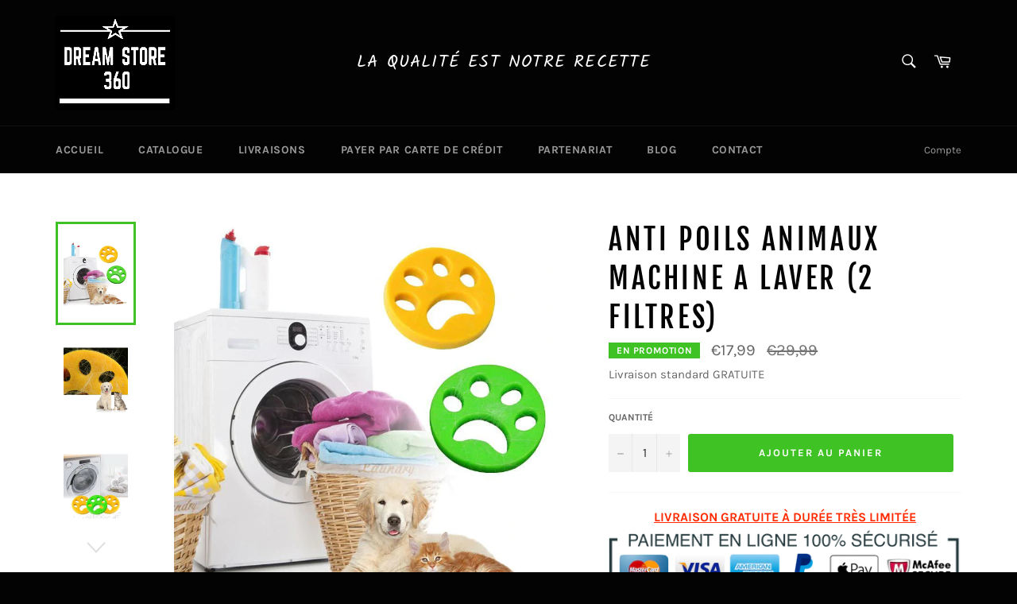

--- FILE ---
content_type: text/html; charset=utf-8
request_url: https://dreamstore360.com/products/anti-poils-animaux-machine-a-laver
body_size: 25659
content:
<!doctype html>
<!--[if IE 9]> <html class="ie9 no-js" lang="fr"> <![endif]-->
<!--[if (gt IE 9)|!(IE)]><!--> <html class="no-js" lang="fr"> <!--<![endif]-->
<head>


<!-- This site is optimized with Yoast SEO for Shopify -->
<title>Anti poils animaux machine a laver (2 Filtres) - DreamStore360</title>
<meta name="description" content="Anti poils animaux pour machine à laver... Vous lavez vos vêtements et vous trouvez des poils d'animaux partout? Cet anti poils animaux machine à laver est parfait! Il enlève les poils d'animaux de vos vêtements pendant qu'elle lave et sèche. Et cela fonctionne aussi bien en machine à laver qu'en sèche-linge." />
<link rel="canonical" href="https://dreamstore360.com/products/anti-poils-animaux-machine-a-laver"/>
<meta name="robots" content="index, follow, max-image-preview:large, max-snippet:-1, max-video-preview:-1"/>
<meta property="og:site_name" content="DreamStore360" />
<meta property="og:url" content="https://dreamstore360.com/products/anti-poils-animaux-machine-a-laver" />
<meta property="og:locale" content="fr_FR" />
<meta property="og:type" content="website" />
<meta property="og:title" content="Anti poils animaux machine a laver (2 Filtres) - DreamStore360" />
<meta property="og:description" content="Anti poils animaux pour machine à laver... Vous lavez vos vêtements et vous trouvez des poils d'animaux partout? Cet anti poils animaux machine à laver est parfait! Il enlève les poils d'animaux de vos vêtements pendant qu'elle lave et sèche. Et cela fonctionne aussi bien en machine à laver qu'en sèche-linge." />
<meta property="og:image" content="https://dreamstore360.com/cdn/shop/products/epilateuranimauxdecompagnie_c1d7ee4d-78ec-4600-b20e-3a900a4470ff.png?v=1650383534" />
<meta property="og:image:height" content="800" />
<meta property="og:image:width" content="800" />
<meta property="og:availability" content="instock" />
<meta property="product:availability" content="instock" />
<meta property="product:condition" content="new" />
<meta property="product:price:amount" content="17.99" />
<meta property="product:price:currency" content="EUR" />
<meta property="twitter:card" content="summary_large_image" />
<script type="application/ld+json" id="yoast-schema-graph">
{
"@context": "https://schema.org",
"@graph": [{
	"@type": "Organization",
	"@id": "https://dreamstore360.com/#/schema/organization/1",
	"url": "https://dreamstore360.com",
	"name": "DreamStore360",
	"logo": {
		"@id": "https://dreamstore360.com/#/schema/ImageObject/24828759343269"
	},
	"image": [
		{
			"@id": "https://dreamstore360.com/#/schema/ImageObject/24828759343269"
		}
	],
	"sameAs": ["https:\/\/web.facebook.com\/dreamstore360\/"]
},


{
	"@type": "ImageObject",
	"@id": "https://dreamstore360.com/#/schema/ImageObject/24828759343269",
	"url": "https:\/\/dreamstore360.com\/cdn\/shop\/files\/DreamStore360_2ff2ed09-fdd5-4ed1-8cbf-de74dddd6fd6.png?v=1643764870",
	"contentUrl": "https:\/\/dreamstore360.com\/cdn\/shop\/files\/DreamStore360_2ff2ed09-fdd5-4ed1-8cbf-de74dddd6fd6.png?v=1643764870",
	"width": 150,
	"height": 118
},
	{
	"@type": "WebSite",
	"@id": "https://dreamstore360.com/#/schema/website/1",
	"url": "https://dreamstore360.com",
	"name": "DreamStore360",
	"potentialAction": {
		"@type": "SearchAction",
		"target": "https://dreamstore360.com/search?q={search_term_string}",
		"query-input": "required name=search_term_string"
	},

	"publisher": {
		"@id": "https://dreamstore360.com/#/schema/organization/1"
	},
	"inLanguage": "fr"
},
{
	"@type": "ItemPage",
	"@id": "https:\/\/dreamstore360.com\/products\/anti-poils-animaux-machine-a-laver",
	"url": "https:\/\/dreamstore360.com\/products\/anti-poils-animaux-machine-a-laver",
	"name": "Anti poils animaux machine a laver (2 Filtres) - DreamStore360",
	"description": "Anti poils animaux pour machine à laver... Vous lavez vos vêtements et vous trouvez des poils d'animaux partout? Cet anti poils animaux machine à laver est parfait! Il enlève les poils d'animaux de vos vêtements pendant qu'elle lave et sèche. Et cela fonctionne aussi bien en machine à laver qu'en sèche-linge.",
	"datePublished": "2022-04-19T17:57:45+00:00",
	"keywords": ["anti poils","anti poils animaux","Anti poils animaux machine a laver","anti poils de chat","anti poils incarnés","anti poils machine","anti poils machine à laver","attrape poil chat","attrape poils","attrape poils chien","attrape poils lave linge","attrape poils machine à laver","Épilateur pour animaux de compagnie"],
	"breadcrumb": {
		"@id": "https:\/\/dreamstore360.com\/products\/anti-poils-animaux-machine-a-laver\/#\/schema\/breadcrumb"
	},
	"primaryImageOfPage": {
		"@id": "https://dreamstore360.com/#/schema/ImageObject/25158918570149"
	},
	"image": [{
		"@id": "https://dreamstore360.com/#/schema/ImageObject/25158918570149"
	}],
	"isPartOf": {
		"@id": "https://dreamstore360.com/#/schema/website/1"
	}
},


{
	"@type": "ImageObject",
	"@id": "https://dreamstore360.com/#/schema/ImageObject/25158918570149",
	"caption": "Anti poils animaux pour machine à laver",
	"inLanguage": "fr",
	"url": "https:\/\/dreamstore360.com\/cdn\/shop\/products\/epilateuranimauxdecompagnie_c1d7ee4d-78ec-4600-b20e-3a900a4470ff.png?v=1650383534",
	"contentUrl": "https:\/\/dreamstore360.com\/cdn\/shop\/products\/epilateuranimauxdecompagnie_c1d7ee4d-78ec-4600-b20e-3a900a4470ff.png?v=1650383534",
	"width": 800,
	"height": 800
},
	{
	"@type": "Product",
	"@id": "https:\/\/dreamstore360.com\/products\/anti-poils-animaux-machine-a-laver\/#\/schema\/Product",
	"mainEntityOfPage": {
		"@id": "https:\/\/dreamstore360.com\/products\/anti-poils-animaux-machine-a-laver"
	},
	"name": "Anti poils animaux machine a laver (2 Filtres)",
	"description": "Anti poils animaux pour machine à laver... Vous lavez vos vêtements et vous trouvez des poils d'animaux partout? Cet anti poils animaux machine à laver est parfait! Il enlève les poils d'animaux de vos vêtements pendant qu'elle lave et sèche. Et cela fonctionne aussi bien en machine à laver qu'en sèche-linge.",

	"url": "https:\/\/dreamstore360.com\/products\/anti-poils-animaux-machine-a-laver",
	"image": [
		{
			"@id": "https://dreamstore360.com/#/schema/ImageObject/25158918570149"
		}
	],
	"offers": {
		"@type": "AggregateOffer",
		"@id": "https:\/\/dreamstore360.com\/products\/anti-poils-animaux-machine-a-laver\/#\/schema\/AggregateOffer",
		"availability": "https://schema.org/InStock",
		"offerCount": 1,
		"lowPrice": 17.99,
		"highPrice": 17.99,
		"priceCurrency":"EUR",
		"url": "https:\/\/dreamstore360.com\/products\/anti-poils-animaux-machine-a-laver",
		"priceSpecification": {
			"@type": "PriceSpecification",
			"valueAddedTaxIncluded": false
		}
	}
},

{
	"@type": "ImageObject",
	"@id": "https://dreamstore360.com/#/schema/ImageObject/25158918570149",
	"caption": "Anti poils animaux pour machine à laver",
	"inLanguage": "fr",
	"url": "https:\/\/dreamstore360.com\/cdn\/shop\/products\/epilateuranimauxdecompagnie_c1d7ee4d-78ec-4600-b20e-3a900a4470ff.png?v=1650383534",
	"contentUrl": "https:\/\/dreamstore360.com\/cdn\/shop\/products\/epilateuranimauxdecompagnie_c1d7ee4d-78ec-4600-b20e-3a900a4470ff.png?v=1650383534",
	"width": 800,
	"height": 800
},
	{
	"@type": "BreadcrumbList",
	"@id": "https:\/\/dreamstore360.com\/products\/anti-poils-animaux-machine-a-laver\/#\/schema\/breadcrumb",
	"itemListElement": [
				{
			"@type": "ListItem",
			"name": "DreamStore360",
			"item": "https:\/\/dreamstore360.com",
			"position": 1
		},
		{
			"@type": "ListItem",
			"name": "Anti poils animaux machine a laver (2 Filtres)",
			"position": 2
		}

	]
}]}
</script>
<!--/ Yoast SEO -->

<!--Content in content_for_header -->
<!--LayoutHub-Embed--><link rel="stylesheet" type="text/css" href="data:text/css;base64," media="all">
<!--LH--><!--/LayoutHub-Embed--><meta charset="utf-8">
  <meta http-equiv="X-UA-Compatible" content="IE=edge,chrome=1">
  <meta name="viewport" content="width=device-width,initial-scale=1">
  <meta name="theme-color" content="#030303">

  
    <link rel="shortcut icon" href="//dreamstore360.com/cdn/shop/files/DreamStore360-logo_87d1984a-7588-46f8-9d93-5240d9d434b1_32x32.png?v=1613674535" type="image/png">
  



  <!-- /snippets/social-meta-tags.liquid -->











  <script>
    document.documentElement.className = document.documentElement.className.replace('no-js', 'js');
  </script>

  <link href="//dreamstore360.com/cdn/shop/t/2/assets/theme.scss.css?v=41507068595529305821767928024" rel="stylesheet" type="text/css" media="all" />

  <script>
    window.theme = window.theme || {};

    theme.strings = {
      stockAvailable: "1 restant",
      addToCart: "Ajouter au panier",
      soldOut: "Épuisé",
      unavailable: "Non disponible",
      noStockAvailable: "L\u0026#39;article n\u0026#39;a pu être ajouté à votre panier car il n\u0026#39;y en a pas assez en stock.",
      willNotShipUntil: "Sera expédié après [date]",
      willBeInStockAfter: "Sera en stock à compter de [date]",
      totalCartDiscount: "Vous économisez [savings]",
      addressError: "Vous ne trouvez pas cette adresse",
      addressNoResults: "Aucun résultat pour cette adresse",
      addressQueryLimit: "Vous avez dépassé la limite de Google utilisation de l'API. Envisager la mise à niveau à un \u003ca href=\"https:\/\/developers.google.com\/maps\/premium\/usage-limits\"\u003erégime spécial\u003c\/a\u003e.",
      authError: "Il y avait un problème authentifier votre compte Google Maps API."
    };
  </script>
  
  

  
  
  <script> fbq('track', 'Purchase', { value: '', currency: 'EUR' }); </script>
  <script type="text/javascript">

  <!--[if (gt IE 9)|!(IE)]><!--><script src="//dreamstore360.com/cdn/shop/t/2/assets/lazysizes.min.js?v=56045284683979784691542847012" async="async"></script><!--<![endif]-->
  <!--[if lte IE 9]><script src="//dreamstore360.com/cdn/shop/t/2/assets/lazysizes.min.js?v=56045284683979784691542847012"></script><![endif]-->

  

  <!--[if (gt IE 9)|!(IE)]><!--><script src="//dreamstore360.com/cdn/shop/t/2/assets/vendor.js?v=39418018684300761971542847012" defer="defer"></script><!--<![endif]-->
  <!--[if lt IE 9]><script src="//dreamstore360.com/cdn/shop/t/2/assets/vendor.js?v=39418018684300761971542847012"></script><![endif]-->

  
    <script>
      window.theme = window.theme || {};
      theme.moneyFormat = "€{{amount_with_comma_separator}}";
    </script>
  

  <!--[if (gt IE 9)|!(IE)]><!--><script src="//dreamstore360.com/cdn/shop/t/2/assets/theme.js?v=89789462484234876791542847012" defer="defer"></script><!--<![endif]-->
  <!--[if lte IE 9]><script src="//dreamstore360.com/cdn/shop/t/2/assets/theme.js?v=89789462484234876791542847012"></script><![endif]-->

  <script>window.performance && window.performance.mark && window.performance.mark('shopify.content_for_header.start');</script><meta name="google-site-verification" content="pEmJAX5PmPlXB_MRtj7qnDYfiCCS8eG4_PH-DPJMx80">
<meta name="google-site-verification" content="NywtxeT5eQBpBVLh6Nl-l6VQIYwXXf1Guly8Ps6sRfc">
<meta id="shopify-digital-wallet" name="shopify-digital-wallet" content="/3703177316/digital_wallets/dialog">
<meta name="shopify-checkout-api-token" content="254e7929c6178efbb22a697cfee0b00a">
<meta id="in-context-paypal-metadata" data-shop-id="3703177316" data-venmo-supported="true" data-environment="production" data-locale="fr_FR" data-paypal-v4="true" data-currency="EUR">
<link rel="alternate" type="application/json+oembed" href="https://dreamstore360.com/products/anti-poils-animaux-machine-a-laver.oembed">
<script async="async" src="/checkouts/internal/preloads.js?locale=fr-FR"></script>
<script id="shopify-features" type="application/json">{"accessToken":"254e7929c6178efbb22a697cfee0b00a","betas":["rich-media-storefront-analytics"],"domain":"dreamstore360.com","predictiveSearch":true,"shopId":3703177316,"locale":"fr"}</script>
<script>var Shopify = Shopify || {};
Shopify.shop = "dreamstore360.myshopify.com";
Shopify.locale = "fr";
Shopify.currency = {"active":"EUR","rate":"1.0"};
Shopify.country = "FR";
Shopify.theme = {"name":"Venture","id":35787702372,"schema_name":"Venture","schema_version":"7.5.2","theme_store_id":775,"role":"main"};
Shopify.theme.handle = "null";
Shopify.theme.style = {"id":null,"handle":null};
Shopify.cdnHost = "dreamstore360.com/cdn";
Shopify.routes = Shopify.routes || {};
Shopify.routes.root = "/";</script>
<script type="module">!function(o){(o.Shopify=o.Shopify||{}).modules=!0}(window);</script>
<script>!function(o){function n(){var o=[];function n(){o.push(Array.prototype.slice.apply(arguments))}return n.q=o,n}var t=o.Shopify=o.Shopify||{};t.loadFeatures=n(),t.autoloadFeatures=n()}(window);</script>
<script id="shop-js-analytics" type="application/json">{"pageType":"product"}</script>
<script defer="defer" async type="module" src="//dreamstore360.com/cdn/shopifycloud/shop-js/modules/v2/client.init-shop-cart-sync_BcDpqI9l.fr.esm.js"></script>
<script defer="defer" async type="module" src="//dreamstore360.com/cdn/shopifycloud/shop-js/modules/v2/chunk.common_a1Rf5Dlz.esm.js"></script>
<script defer="defer" async type="module" src="//dreamstore360.com/cdn/shopifycloud/shop-js/modules/v2/chunk.modal_Djra7sW9.esm.js"></script>
<script type="module">
  await import("//dreamstore360.com/cdn/shopifycloud/shop-js/modules/v2/client.init-shop-cart-sync_BcDpqI9l.fr.esm.js");
await import("//dreamstore360.com/cdn/shopifycloud/shop-js/modules/v2/chunk.common_a1Rf5Dlz.esm.js");
await import("//dreamstore360.com/cdn/shopifycloud/shop-js/modules/v2/chunk.modal_Djra7sW9.esm.js");

  window.Shopify.SignInWithShop?.initShopCartSync?.({"fedCMEnabled":true,"windoidEnabled":true});

</script>
<script>(function() {
  var isLoaded = false;
  function asyncLoad() {
    if (isLoaded) return;
    isLoaded = true;
    var urls = ["https:\/\/loox.io\/widget\/VJVZdkn-CS\/loox.js?shop=dreamstore360.myshopify.com","\/\/cdn.shopify.com\/proxy\/94214b92a44e053590cc5183b61de6b0448d026aaae347385d271ede769e290f\/api.goaffpro.com\/loader.js?shop=dreamstore360.myshopify.com\u0026sp-cache-control=cHVibGljLCBtYXgtYWdlPTkwMA","https:\/\/cdn.uplinkly-static.com\/apps\/sticky-cart\/master\/sticky-cart-detect.js?shop=dreamstore360.myshopify.com","\/\/cdn.shopify.com\/proxy\/ae2416ba6b6e8e1f28ddff573376712422bf287de95c8af20bc550c267c1f51d\/spfy-pxl.archive-digger.com\/assets\/script_tag.js?shopId=dreamstore360.myshopify.com\u0026taboolaId=1270711\u0026espd=true\u0026ecav=true\u0026eh=true\u0026ess=true\u0026ep=true\u0026eatc=true\u0026eprv=true\u0026ecv=true\u0026epv=true\u0026esc=true\u0026shop=dreamstore360.myshopify.com\u0026sp-cache-control=cHVibGljLCBtYXgtYWdlPTkwMA"];
    for (var i = 0; i < urls.length; i++) {
      var s = document.createElement('script');
      s.type = 'text/javascript';
      s.async = true;
      s.src = urls[i];
      var x = document.getElementsByTagName('script')[0];
      x.parentNode.insertBefore(s, x);
    }
  };
  if(window.attachEvent) {
    window.attachEvent('onload', asyncLoad);
  } else {
    window.addEventListener('load', asyncLoad, false);
  }
})();</script>
<script id="__st">var __st={"a":3703177316,"offset":3600,"reqid":"58f6d12d-e7b7-4ba9-b020-f11a79e27856-1769374224","pageurl":"dreamstore360.com\/products\/anti-poils-animaux-machine-a-laver","u":"31db309631d7","p":"product","rtyp":"product","rid":7663301820581};</script>
<script>window.ShopifyPaypalV4VisibilityTracking = true;</script>
<script id="captcha-bootstrap">!function(){'use strict';const t='contact',e='account',n='new_comment',o=[[t,t],['blogs',n],['comments',n],[t,'customer']],c=[[e,'customer_login'],[e,'guest_login'],[e,'recover_customer_password'],[e,'create_customer']],r=t=>t.map((([t,e])=>`form[action*='/${t}']:not([data-nocaptcha='true']) input[name='form_type'][value='${e}']`)).join(','),a=t=>()=>t?[...document.querySelectorAll(t)].map((t=>t.form)):[];function s(){const t=[...o],e=r(t);return a(e)}const i='password',u='form_key',d=['recaptcha-v3-token','g-recaptcha-response','h-captcha-response',i],f=()=>{try{return window.sessionStorage}catch{return}},m='__shopify_v',_=t=>t.elements[u];function p(t,e,n=!1){try{const o=window.sessionStorage,c=JSON.parse(o.getItem(e)),{data:r}=function(t){const{data:e,action:n}=t;return t[m]||n?{data:e,action:n}:{data:t,action:n}}(c);for(const[e,n]of Object.entries(r))t.elements[e]&&(t.elements[e].value=n);n&&o.removeItem(e)}catch(o){console.error('form repopulation failed',{error:o})}}const l='form_type',E='cptcha';function T(t){t.dataset[E]=!0}const w=window,h=w.document,L='Shopify',v='ce_forms',y='captcha';let A=!1;((t,e)=>{const n=(g='f06e6c50-85a8-45c8-87d0-21a2b65856fe',I='https://cdn.shopify.com/shopifycloud/storefront-forms-hcaptcha/ce_storefront_forms_captcha_hcaptcha.v1.5.2.iife.js',D={infoText:'Protégé par hCaptcha',privacyText:'Confidentialité',termsText:'Conditions'},(t,e,n)=>{const o=w[L][v],c=o.bindForm;if(c)return c(t,g,e,D).then(n);var r;o.q.push([[t,g,e,D],n]),r=I,A||(h.body.append(Object.assign(h.createElement('script'),{id:'captcha-provider',async:!0,src:r})),A=!0)});var g,I,D;w[L]=w[L]||{},w[L][v]=w[L][v]||{},w[L][v].q=[],w[L][y]=w[L][y]||{},w[L][y].protect=function(t,e){n(t,void 0,e),T(t)},Object.freeze(w[L][y]),function(t,e,n,w,h,L){const[v,y,A,g]=function(t,e,n){const i=e?o:[],u=t?c:[],d=[...i,...u],f=r(d),m=r(i),_=r(d.filter((([t,e])=>n.includes(e))));return[a(f),a(m),a(_),s()]}(w,h,L),I=t=>{const e=t.target;return e instanceof HTMLFormElement?e:e&&e.form},D=t=>v().includes(t);t.addEventListener('submit',(t=>{const e=I(t);if(!e)return;const n=D(e)&&!e.dataset.hcaptchaBound&&!e.dataset.recaptchaBound,o=_(e),c=g().includes(e)&&(!o||!o.value);(n||c)&&t.preventDefault(),c&&!n&&(function(t){try{if(!f())return;!function(t){const e=f();if(!e)return;const n=_(t);if(!n)return;const o=n.value;o&&e.removeItem(o)}(t);const e=Array.from(Array(32),(()=>Math.random().toString(36)[2])).join('');!function(t,e){_(t)||t.append(Object.assign(document.createElement('input'),{type:'hidden',name:u})),t.elements[u].value=e}(t,e),function(t,e){const n=f();if(!n)return;const o=[...t.querySelectorAll(`input[type='${i}']`)].map((({name:t})=>t)),c=[...d,...o],r={};for(const[a,s]of new FormData(t).entries())c.includes(a)||(r[a]=s);n.setItem(e,JSON.stringify({[m]:1,action:t.action,data:r}))}(t,e)}catch(e){console.error('failed to persist form',e)}}(e),e.submit())}));const S=(t,e)=>{t&&!t.dataset[E]&&(n(t,e.some((e=>e===t))),T(t))};for(const o of['focusin','change'])t.addEventListener(o,(t=>{const e=I(t);D(e)&&S(e,y())}));const B=e.get('form_key'),M=e.get(l),P=B&&M;t.addEventListener('DOMContentLoaded',(()=>{const t=y();if(P)for(const e of t)e.elements[l].value===M&&p(e,B);[...new Set([...A(),...v().filter((t=>'true'===t.dataset.shopifyCaptcha))])].forEach((e=>S(e,t)))}))}(h,new URLSearchParams(w.location.search),n,t,e,['guest_login'])})(!0,!0)}();</script>
<script integrity="sha256-4kQ18oKyAcykRKYeNunJcIwy7WH5gtpwJnB7kiuLZ1E=" data-source-attribution="shopify.loadfeatures" defer="defer" src="//dreamstore360.com/cdn/shopifycloud/storefront/assets/storefront/load_feature-a0a9edcb.js" crossorigin="anonymous"></script>
<script data-source-attribution="shopify.dynamic_checkout.dynamic.init">var Shopify=Shopify||{};Shopify.PaymentButton=Shopify.PaymentButton||{isStorefrontPortableWallets:!0,init:function(){window.Shopify.PaymentButton.init=function(){};var t=document.createElement("script");t.src="https://dreamstore360.com/cdn/shopifycloud/portable-wallets/latest/portable-wallets.fr.js",t.type="module",document.head.appendChild(t)}};
</script>
<script data-source-attribution="shopify.dynamic_checkout.buyer_consent">
  function portableWalletsHideBuyerConsent(e){var t=document.getElementById("shopify-buyer-consent"),n=document.getElementById("shopify-subscription-policy-button");t&&n&&(t.classList.add("hidden"),t.setAttribute("aria-hidden","true"),n.removeEventListener("click",e))}function portableWalletsShowBuyerConsent(e){var t=document.getElementById("shopify-buyer-consent"),n=document.getElementById("shopify-subscription-policy-button");t&&n&&(t.classList.remove("hidden"),t.removeAttribute("aria-hidden"),n.addEventListener("click",e))}window.Shopify?.PaymentButton&&(window.Shopify.PaymentButton.hideBuyerConsent=portableWalletsHideBuyerConsent,window.Shopify.PaymentButton.showBuyerConsent=portableWalletsShowBuyerConsent);
</script>
<script data-source-attribution="shopify.dynamic_checkout.cart.bootstrap">document.addEventListener("DOMContentLoaded",(function(){function t(){return document.querySelector("shopify-accelerated-checkout-cart, shopify-accelerated-checkout")}if(t())Shopify.PaymentButton.init();else{new MutationObserver((function(e,n){t()&&(Shopify.PaymentButton.init(),n.disconnect())})).observe(document.body,{childList:!0,subtree:!0})}}));
</script>
<link id="shopify-accelerated-checkout-styles" rel="stylesheet" media="screen" href="https://dreamstore360.com/cdn/shopifycloud/portable-wallets/latest/accelerated-checkout-backwards-compat.css" crossorigin="anonymous">
<style id="shopify-accelerated-checkout-cart">
        #shopify-buyer-consent {
  margin-top: 1em;
  display: inline-block;
  width: 100%;
}

#shopify-buyer-consent.hidden {
  display: none;
}

#shopify-subscription-policy-button {
  background: none;
  border: none;
  padding: 0;
  text-decoration: underline;
  font-size: inherit;
  cursor: pointer;
}

#shopify-subscription-policy-button::before {
  box-shadow: none;
}

      </style>

<script>window.performance && window.performance.mark && window.performance.mark('shopify.content_for_header.end');</script>

	<script>var loox_global_hash = '1766713739262';</script><style>.loox-reviews-default { max-width: 1200px; margin: 0 auto; }</style>
  
  <!-- Smartlook Code to delete if not using it anymore -->
  <script type='text/javascript'>
    window.smartlook||(function(d) {
    var o=smartlook=function(){ o.api.push(arguments)},h=d.getElementsByTagName('head')[0];
    var c=d.createElement('script');o.api=new Array();c.async=true;c.type='text/javascript';
    c.charset='utf-8';c.src='https://rec.smartlook.com/recorder.js';h.appendChild(c);
    })(document);
    smartlook('init', '79ff51a8bbe4037bbb26d0cdea35e42f5dc3c5ec');
</script>
  
<!-- "snippets/alireviews_core.liquid" was not rendered, the associated app was uninstalled --> 
 
<input type="hidden" value="dreamstore360.myshopify.com" id="flashify-shop-domain">
<script src=https://static-socialhead.cdnhub.co/flashify/flashsale.min.js defer></script>
<link rel="stylesheet" href=https://static-socialhead.cdnhub.co/flashify/flashsale.min.css />	<meta property="orichi:tags" content="anti poils, anti poils animaux, Anti poils animaux machine a laver, anti poils de chat, anti poils incarnés, anti poils machine, anti poils machine à laver, attrape poil chat, attrape poils, attrape poils chien, attrape poils lave linge, attrape poils machine à laver, Épilateur pour animaux de compagnie, ">   <meta property="orichi:product" content="7663301820581">	<meta property="orichi:product_type" content="">	<meta property="orichi:collections" content="62970232932, "><script type="text/javascript" async="" src="https://pixel.roughgroup.com/Content/orichipixel.js?shop=dreamstore360.myshopify.com"></script>
<link href="https://monorail-edge.shopifysvc.com" rel="dns-prefetch">
<script>(function(){if ("sendBeacon" in navigator && "performance" in window) {try {var session_token_from_headers = performance.getEntriesByType('navigation')[0].serverTiming.find(x => x.name == '_s').description;} catch {var session_token_from_headers = undefined;}var session_cookie_matches = document.cookie.match(/_shopify_s=([^;]*)/);var session_token_from_cookie = session_cookie_matches && session_cookie_matches.length === 2 ? session_cookie_matches[1] : "";var session_token = session_token_from_headers || session_token_from_cookie || "";function handle_abandonment_event(e) {var entries = performance.getEntries().filter(function(entry) {return /monorail-edge.shopifysvc.com/.test(entry.name);});if (!window.abandonment_tracked && entries.length === 0) {window.abandonment_tracked = true;var currentMs = Date.now();var navigation_start = performance.timing.navigationStart;var payload = {shop_id: 3703177316,url: window.location.href,navigation_start,duration: currentMs - navigation_start,session_token,page_type: "product"};window.navigator.sendBeacon("https://monorail-edge.shopifysvc.com/v1/produce", JSON.stringify({schema_id: "online_store_buyer_site_abandonment/1.1",payload: payload,metadata: {event_created_at_ms: currentMs,event_sent_at_ms: currentMs}}));}}window.addEventListener('pagehide', handle_abandonment_event);}}());</script>
<script id="web-pixels-manager-setup">(function e(e,d,r,n,o){if(void 0===o&&(o={}),!Boolean(null===(a=null===(i=window.Shopify)||void 0===i?void 0:i.analytics)||void 0===a?void 0:a.replayQueue)){var i,a;window.Shopify=window.Shopify||{};var t=window.Shopify;t.analytics=t.analytics||{};var s=t.analytics;s.replayQueue=[],s.publish=function(e,d,r){return s.replayQueue.push([e,d,r]),!0};try{self.performance.mark("wpm:start")}catch(e){}var l=function(){var e={modern:/Edge?\/(1{2}[4-9]|1[2-9]\d|[2-9]\d{2}|\d{4,})\.\d+(\.\d+|)|Firefox\/(1{2}[4-9]|1[2-9]\d|[2-9]\d{2}|\d{4,})\.\d+(\.\d+|)|Chrom(ium|e)\/(9{2}|\d{3,})\.\d+(\.\d+|)|(Maci|X1{2}).+ Version\/(15\.\d+|(1[6-9]|[2-9]\d|\d{3,})\.\d+)([,.]\d+|)( \(\w+\)|)( Mobile\/\w+|) Safari\/|Chrome.+OPR\/(9{2}|\d{3,})\.\d+\.\d+|(CPU[ +]OS|iPhone[ +]OS|CPU[ +]iPhone|CPU IPhone OS|CPU iPad OS)[ +]+(15[._]\d+|(1[6-9]|[2-9]\d|\d{3,})[._]\d+)([._]\d+|)|Android:?[ /-](13[3-9]|1[4-9]\d|[2-9]\d{2}|\d{4,})(\.\d+|)(\.\d+|)|Android.+Firefox\/(13[5-9]|1[4-9]\d|[2-9]\d{2}|\d{4,})\.\d+(\.\d+|)|Android.+Chrom(ium|e)\/(13[3-9]|1[4-9]\d|[2-9]\d{2}|\d{4,})\.\d+(\.\d+|)|SamsungBrowser\/([2-9]\d|\d{3,})\.\d+/,legacy:/Edge?\/(1[6-9]|[2-9]\d|\d{3,})\.\d+(\.\d+|)|Firefox\/(5[4-9]|[6-9]\d|\d{3,})\.\d+(\.\d+|)|Chrom(ium|e)\/(5[1-9]|[6-9]\d|\d{3,})\.\d+(\.\d+|)([\d.]+$|.*Safari\/(?![\d.]+ Edge\/[\d.]+$))|(Maci|X1{2}).+ Version\/(10\.\d+|(1[1-9]|[2-9]\d|\d{3,})\.\d+)([,.]\d+|)( \(\w+\)|)( Mobile\/\w+|) Safari\/|Chrome.+OPR\/(3[89]|[4-9]\d|\d{3,})\.\d+\.\d+|(CPU[ +]OS|iPhone[ +]OS|CPU[ +]iPhone|CPU IPhone OS|CPU iPad OS)[ +]+(10[._]\d+|(1[1-9]|[2-9]\d|\d{3,})[._]\d+)([._]\d+|)|Android:?[ /-](13[3-9]|1[4-9]\d|[2-9]\d{2}|\d{4,})(\.\d+|)(\.\d+|)|Mobile Safari.+OPR\/([89]\d|\d{3,})\.\d+\.\d+|Android.+Firefox\/(13[5-9]|1[4-9]\d|[2-9]\d{2}|\d{4,})\.\d+(\.\d+|)|Android.+Chrom(ium|e)\/(13[3-9]|1[4-9]\d|[2-9]\d{2}|\d{4,})\.\d+(\.\d+|)|Android.+(UC? ?Browser|UCWEB|U3)[ /]?(15\.([5-9]|\d{2,})|(1[6-9]|[2-9]\d|\d{3,})\.\d+)\.\d+|SamsungBrowser\/(5\.\d+|([6-9]|\d{2,})\.\d+)|Android.+MQ{2}Browser\/(14(\.(9|\d{2,})|)|(1[5-9]|[2-9]\d|\d{3,})(\.\d+|))(\.\d+|)|K[Aa][Ii]OS\/(3\.\d+|([4-9]|\d{2,})\.\d+)(\.\d+|)/},d=e.modern,r=e.legacy,n=navigator.userAgent;return n.match(d)?"modern":n.match(r)?"legacy":"unknown"}(),u="modern"===l?"modern":"legacy",c=(null!=n?n:{modern:"",legacy:""})[u],f=function(e){return[e.baseUrl,"/wpm","/b",e.hashVersion,"modern"===e.buildTarget?"m":"l",".js"].join("")}({baseUrl:d,hashVersion:r,buildTarget:u}),m=function(e){var d=e.version,r=e.bundleTarget,n=e.surface,o=e.pageUrl,i=e.monorailEndpoint;return{emit:function(e){var a=e.status,t=e.errorMsg,s=(new Date).getTime(),l=JSON.stringify({metadata:{event_sent_at_ms:s},events:[{schema_id:"web_pixels_manager_load/3.1",payload:{version:d,bundle_target:r,page_url:o,status:a,surface:n,error_msg:t},metadata:{event_created_at_ms:s}}]});if(!i)return console&&console.warn&&console.warn("[Web Pixels Manager] No Monorail endpoint provided, skipping logging."),!1;try{return self.navigator.sendBeacon.bind(self.navigator)(i,l)}catch(e){}var u=new XMLHttpRequest;try{return u.open("POST",i,!0),u.setRequestHeader("Content-Type","text/plain"),u.send(l),!0}catch(e){return console&&console.warn&&console.warn("[Web Pixels Manager] Got an unhandled error while logging to Monorail."),!1}}}}({version:r,bundleTarget:l,surface:e.surface,pageUrl:self.location.href,monorailEndpoint:e.monorailEndpoint});try{o.browserTarget=l,function(e){var d=e.src,r=e.async,n=void 0===r||r,o=e.onload,i=e.onerror,a=e.sri,t=e.scriptDataAttributes,s=void 0===t?{}:t,l=document.createElement("script"),u=document.querySelector("head"),c=document.querySelector("body");if(l.async=n,l.src=d,a&&(l.integrity=a,l.crossOrigin="anonymous"),s)for(var f in s)if(Object.prototype.hasOwnProperty.call(s,f))try{l.dataset[f]=s[f]}catch(e){}if(o&&l.addEventListener("load",o),i&&l.addEventListener("error",i),u)u.appendChild(l);else{if(!c)throw new Error("Did not find a head or body element to append the script");c.appendChild(l)}}({src:f,async:!0,onload:function(){if(!function(){var e,d;return Boolean(null===(d=null===(e=window.Shopify)||void 0===e?void 0:e.analytics)||void 0===d?void 0:d.initialized)}()){var d=window.webPixelsManager.init(e)||void 0;if(d){var r=window.Shopify.analytics;r.replayQueue.forEach((function(e){var r=e[0],n=e[1],o=e[2];d.publishCustomEvent(r,n,o)})),r.replayQueue=[],r.publish=d.publishCustomEvent,r.visitor=d.visitor,r.initialized=!0}}},onerror:function(){return m.emit({status:"failed",errorMsg:"".concat(f," has failed to load")})},sri:function(e){var d=/^sha384-[A-Za-z0-9+/=]+$/;return"string"==typeof e&&d.test(e)}(c)?c:"",scriptDataAttributes:o}),m.emit({status:"loading"})}catch(e){m.emit({status:"failed",errorMsg:(null==e?void 0:e.message)||"Unknown error"})}}})({shopId: 3703177316,storefrontBaseUrl: "https://dreamstore360.com",extensionsBaseUrl: "https://extensions.shopifycdn.com/cdn/shopifycloud/web-pixels-manager",monorailEndpoint: "https://monorail-edge.shopifysvc.com/unstable/produce_batch",surface: "storefront-renderer",enabledBetaFlags: ["2dca8a86"],webPixelsConfigList: [{"id":"1931444389","configuration":"{\"tagID\":\"2612845475761\"}","eventPayloadVersion":"v1","runtimeContext":"STRICT","scriptVersion":"18031546ee651571ed29edbe71a3550b","type":"APP","apiClientId":3009811,"privacyPurposes":["ANALYTICS","MARKETING","SALE_OF_DATA"],"dataSharingAdjustments":{"protectedCustomerApprovalScopes":["read_customer_address","read_customer_email","read_customer_name","read_customer_personal_data","read_customer_phone"]}},{"id":"1927938213","configuration":"{\"accountID\":\"1270711\",\"domain\":\"spfy-pxl.archive-digger.com\"}","eventPayloadVersion":"v1","runtimeContext":"STRICT","scriptVersion":"256e0f107bfa102eabd3cbf632fd11d1","type":"APP","apiClientId":117664743425,"privacyPurposes":["ANALYTICS","MARKETING","SALE_OF_DATA"],"dataSharingAdjustments":{"protectedCustomerApprovalScopes":[]}},{"id":"1233977509","configuration":"{\"shop\":\"dreamstore360.myshopify.com\",\"cookie_duration\":\"604800\"}","eventPayloadVersion":"v1","runtimeContext":"STRICT","scriptVersion":"a2e7513c3708f34b1f617d7ce88f9697","type":"APP","apiClientId":2744533,"privacyPurposes":["ANALYTICS","MARKETING"],"dataSharingAdjustments":{"protectedCustomerApprovalScopes":["read_customer_address","read_customer_email","read_customer_name","read_customer_personal_data","read_customer_phone"]}},{"id":"803143845","configuration":"{\"config\":\"{\\\"pixel_id\\\":\\\"AW-946944031\\\",\\\"target_country\\\":\\\"FR\\\",\\\"gtag_events\\\":[{\\\"type\\\":\\\"begin_checkout\\\",\\\"action_label\\\":\\\"AW-946944031\\\/OIq2CImqmvcZEJ_wxMMD\\\"},{\\\"type\\\":\\\"search\\\",\\\"action_label\\\":\\\"AW-946944031\\\/Z2wkCLKmmvcZEJ_wxMMD\\\"},{\\\"type\\\":\\\"view_item\\\",\\\"action_label\\\":\\\"AW-946944031\\\/2ApJCK-mmvcZEJ_wxMMD\\\"},{\\\"type\\\":\\\"purchase\\\",\\\"action_label\\\":\\\"AW-946944031\\\/AcLzCKmmmvcZEJ_wxMMD\\\"},{\\\"type\\\":\\\"page_view\\\",\\\"action_label\\\":\\\"AW-946944031\\\/KN96CKymmvcZEJ_wxMMD\\\"},{\\\"type\\\":\\\"add_payment_info\\\",\\\"action_label\\\":\\\"AW-946944031\\\/oQ2ZCIyqmvcZEJ_wxMMD\\\"},{\\\"type\\\":\\\"add_to_cart\\\",\\\"action_label\\\":\\\"AW-946944031\\\/LeueCIaqmvcZEJ_wxMMD\\\"}],\\\"enable_monitoring_mode\\\":false}\"}","eventPayloadVersion":"v1","runtimeContext":"OPEN","scriptVersion":"b2a88bafab3e21179ed38636efcd8a93","type":"APP","apiClientId":1780363,"privacyPurposes":[],"dataSharingAdjustments":{"protectedCustomerApprovalScopes":["read_customer_address","read_customer_email","read_customer_name","read_customer_personal_data","read_customer_phone"]}},{"id":"301957285","configuration":"{\"pixel_id\":\"224603976415418\",\"pixel_type\":\"facebook_pixel\",\"metaapp_system_user_token\":\"-\"}","eventPayloadVersion":"v1","runtimeContext":"OPEN","scriptVersion":"ca16bc87fe92b6042fbaa3acc2fbdaa6","type":"APP","apiClientId":2329312,"privacyPurposes":["ANALYTICS","MARKETING","SALE_OF_DATA"],"dataSharingAdjustments":{"protectedCustomerApprovalScopes":["read_customer_address","read_customer_email","read_customer_name","read_customer_personal_data","read_customer_phone"]}},{"id":"101056677","eventPayloadVersion":"v1","runtimeContext":"LAX","scriptVersion":"1","type":"CUSTOM","privacyPurposes":["ANALYTICS"],"name":"Google Analytics tag (migrated)"},{"id":"shopify-app-pixel","configuration":"{}","eventPayloadVersion":"v1","runtimeContext":"STRICT","scriptVersion":"0450","apiClientId":"shopify-pixel","type":"APP","privacyPurposes":["ANALYTICS","MARKETING"]},{"id":"shopify-custom-pixel","eventPayloadVersion":"v1","runtimeContext":"LAX","scriptVersion":"0450","apiClientId":"shopify-pixel","type":"CUSTOM","privacyPurposes":["ANALYTICS","MARKETING"]}],isMerchantRequest: false,initData: {"shop":{"name":"DreamStore360","paymentSettings":{"currencyCode":"EUR"},"myshopifyDomain":"dreamstore360.myshopify.com","countryCode":"US","storefrontUrl":"https:\/\/dreamstore360.com"},"customer":null,"cart":null,"checkout":null,"productVariants":[{"price":{"amount":17.99,"currencyCode":"EUR"},"product":{"title":"Anti poils animaux machine a laver (2 Filtres)","vendor":"DreamStore360","id":"7663301820581","untranslatedTitle":"Anti poils animaux machine a laver (2 Filtres)","url":"\/products\/anti-poils-animaux-machine-a-laver","type":""},"id":"41582605926565","image":{"src":"\/\/dreamstore360.com\/cdn\/shop\/products\/epilateuranimauxdecompagnie_c1d7ee4d-78ec-4600-b20e-3a900a4470ff.png?v=1650383534"},"sku":"","title":"Default Title","untranslatedTitle":"Default Title"}],"purchasingCompany":null},},"https://dreamstore360.com/cdn","fcfee988w5aeb613cpc8e4bc33m6693e112",{"modern":"","legacy":""},{"shopId":"3703177316","storefrontBaseUrl":"https:\/\/dreamstore360.com","extensionBaseUrl":"https:\/\/extensions.shopifycdn.com\/cdn\/shopifycloud\/web-pixels-manager","surface":"storefront-renderer","enabledBetaFlags":"[\"2dca8a86\"]","isMerchantRequest":"false","hashVersion":"fcfee988w5aeb613cpc8e4bc33m6693e112","publish":"custom","events":"[[\"page_viewed\",{}],[\"product_viewed\",{\"productVariant\":{\"price\":{\"amount\":17.99,\"currencyCode\":\"EUR\"},\"product\":{\"title\":\"Anti poils animaux machine a laver (2 Filtres)\",\"vendor\":\"DreamStore360\",\"id\":\"7663301820581\",\"untranslatedTitle\":\"Anti poils animaux machine a laver (2 Filtres)\",\"url\":\"\/products\/anti-poils-animaux-machine-a-laver\",\"type\":\"\"},\"id\":\"41582605926565\",\"image\":{\"src\":\"\/\/dreamstore360.com\/cdn\/shop\/products\/epilateuranimauxdecompagnie_c1d7ee4d-78ec-4600-b20e-3a900a4470ff.png?v=1650383534\"},\"sku\":\"\",\"title\":\"Default Title\",\"untranslatedTitle\":\"Default Title\"}}]]"});</script><script>
  window.ShopifyAnalytics = window.ShopifyAnalytics || {};
  window.ShopifyAnalytics.meta = window.ShopifyAnalytics.meta || {};
  window.ShopifyAnalytics.meta.currency = 'EUR';
  var meta = {"product":{"id":7663301820581,"gid":"gid:\/\/shopify\/Product\/7663301820581","vendor":"DreamStore360","type":"","handle":"anti-poils-animaux-machine-a-laver","variants":[{"id":41582605926565,"price":1799,"name":"Anti poils animaux machine a laver (2 Filtres)","public_title":null,"sku":""}],"remote":false},"page":{"pageType":"product","resourceType":"product","resourceId":7663301820581,"requestId":"58f6d12d-e7b7-4ba9-b020-f11a79e27856-1769374224"}};
  for (var attr in meta) {
    window.ShopifyAnalytics.meta[attr] = meta[attr];
  }
</script>
<script class="analytics">
  (function () {
    var customDocumentWrite = function(content) {
      var jquery = null;

      if (window.jQuery) {
        jquery = window.jQuery;
      } else if (window.Checkout && window.Checkout.$) {
        jquery = window.Checkout.$;
      }

      if (jquery) {
        jquery('body').append(content);
      }
    };

    var hasLoggedConversion = function(token) {
      if (token) {
        return document.cookie.indexOf('loggedConversion=' + token) !== -1;
      }
      return false;
    }

    var setCookieIfConversion = function(token) {
      if (token) {
        var twoMonthsFromNow = new Date(Date.now());
        twoMonthsFromNow.setMonth(twoMonthsFromNow.getMonth() + 2);

        document.cookie = 'loggedConversion=' + token + '; expires=' + twoMonthsFromNow;
      }
    }

    var trekkie = window.ShopifyAnalytics.lib = window.trekkie = window.trekkie || [];
    if (trekkie.integrations) {
      return;
    }
    trekkie.methods = [
      'identify',
      'page',
      'ready',
      'track',
      'trackForm',
      'trackLink'
    ];
    trekkie.factory = function(method) {
      return function() {
        var args = Array.prototype.slice.call(arguments);
        args.unshift(method);
        trekkie.push(args);
        return trekkie;
      };
    };
    for (var i = 0; i < trekkie.methods.length; i++) {
      var key = trekkie.methods[i];
      trekkie[key] = trekkie.factory(key);
    }
    trekkie.load = function(config) {
      trekkie.config = config || {};
      trekkie.config.initialDocumentCookie = document.cookie;
      var first = document.getElementsByTagName('script')[0];
      var script = document.createElement('script');
      script.type = 'text/javascript';
      script.onerror = function(e) {
        var scriptFallback = document.createElement('script');
        scriptFallback.type = 'text/javascript';
        scriptFallback.onerror = function(error) {
                var Monorail = {
      produce: function produce(monorailDomain, schemaId, payload) {
        var currentMs = new Date().getTime();
        var event = {
          schema_id: schemaId,
          payload: payload,
          metadata: {
            event_created_at_ms: currentMs,
            event_sent_at_ms: currentMs
          }
        };
        return Monorail.sendRequest("https://" + monorailDomain + "/v1/produce", JSON.stringify(event));
      },
      sendRequest: function sendRequest(endpointUrl, payload) {
        // Try the sendBeacon API
        if (window && window.navigator && typeof window.navigator.sendBeacon === 'function' && typeof window.Blob === 'function' && !Monorail.isIos12()) {
          var blobData = new window.Blob([payload], {
            type: 'text/plain'
          });

          if (window.navigator.sendBeacon(endpointUrl, blobData)) {
            return true;
          } // sendBeacon was not successful

        } // XHR beacon

        var xhr = new XMLHttpRequest();

        try {
          xhr.open('POST', endpointUrl);
          xhr.setRequestHeader('Content-Type', 'text/plain');
          xhr.send(payload);
        } catch (e) {
          console.log(e);
        }

        return false;
      },
      isIos12: function isIos12() {
        return window.navigator.userAgent.lastIndexOf('iPhone; CPU iPhone OS 12_') !== -1 || window.navigator.userAgent.lastIndexOf('iPad; CPU OS 12_') !== -1;
      }
    };
    Monorail.produce('monorail-edge.shopifysvc.com',
      'trekkie_storefront_load_errors/1.1',
      {shop_id: 3703177316,
      theme_id: 35787702372,
      app_name: "storefront",
      context_url: window.location.href,
      source_url: "//dreamstore360.com/cdn/s/trekkie.storefront.8d95595f799fbf7e1d32231b9a28fd43b70c67d3.min.js"});

        };
        scriptFallback.async = true;
        scriptFallback.src = '//dreamstore360.com/cdn/s/trekkie.storefront.8d95595f799fbf7e1d32231b9a28fd43b70c67d3.min.js';
        first.parentNode.insertBefore(scriptFallback, first);
      };
      script.async = true;
      script.src = '//dreamstore360.com/cdn/s/trekkie.storefront.8d95595f799fbf7e1d32231b9a28fd43b70c67d3.min.js';
      first.parentNode.insertBefore(script, first);
    };
    trekkie.load(
      {"Trekkie":{"appName":"storefront","development":false,"defaultAttributes":{"shopId":3703177316,"isMerchantRequest":null,"themeId":35787702372,"themeCityHash":"15889419199603439752","contentLanguage":"fr","currency":"EUR","eventMetadataId":"ec291d21-f58f-41dc-9140-ee50b2bffc95"},"isServerSideCookieWritingEnabled":true,"monorailRegion":"shop_domain","enabledBetaFlags":["65f19447"]},"Session Attribution":{},"S2S":{"facebookCapiEnabled":true,"source":"trekkie-storefront-renderer","apiClientId":580111}}
    );

    var loaded = false;
    trekkie.ready(function() {
      if (loaded) return;
      loaded = true;

      window.ShopifyAnalytics.lib = window.trekkie;

      var originalDocumentWrite = document.write;
      document.write = customDocumentWrite;
      try { window.ShopifyAnalytics.merchantGoogleAnalytics.call(this); } catch(error) {};
      document.write = originalDocumentWrite;

      window.ShopifyAnalytics.lib.page(null,{"pageType":"product","resourceType":"product","resourceId":7663301820581,"requestId":"58f6d12d-e7b7-4ba9-b020-f11a79e27856-1769374224","shopifyEmitted":true});

      var match = window.location.pathname.match(/checkouts\/(.+)\/(thank_you|post_purchase)/)
      var token = match? match[1]: undefined;
      if (!hasLoggedConversion(token)) {
        setCookieIfConversion(token);
        window.ShopifyAnalytics.lib.track("Viewed Product",{"currency":"EUR","variantId":41582605926565,"productId":7663301820581,"productGid":"gid:\/\/shopify\/Product\/7663301820581","name":"Anti poils animaux machine a laver (2 Filtres)","price":"17.99","sku":"","brand":"DreamStore360","variant":null,"category":"","nonInteraction":true,"remote":false},undefined,undefined,{"shopifyEmitted":true});
      window.ShopifyAnalytics.lib.track("monorail:\/\/trekkie_storefront_viewed_product\/1.1",{"currency":"EUR","variantId":41582605926565,"productId":7663301820581,"productGid":"gid:\/\/shopify\/Product\/7663301820581","name":"Anti poils animaux machine a laver (2 Filtres)","price":"17.99","sku":"","brand":"DreamStore360","variant":null,"category":"","nonInteraction":true,"remote":false,"referer":"https:\/\/dreamstore360.com\/products\/anti-poils-animaux-machine-a-laver"});
      }
    });


        var eventsListenerScript = document.createElement('script');
        eventsListenerScript.async = true;
        eventsListenerScript.src = "//dreamstore360.com/cdn/shopifycloud/storefront/assets/shop_events_listener-3da45d37.js";
        document.getElementsByTagName('head')[0].appendChild(eventsListenerScript);

})();</script>
  <script>
  if (!window.ga || (window.ga && typeof window.ga !== 'function')) {
    window.ga = function ga() {
      (window.ga.q = window.ga.q || []).push(arguments);
      if (window.Shopify && window.Shopify.analytics && typeof window.Shopify.analytics.publish === 'function') {
        window.Shopify.analytics.publish("ga_stub_called", {}, {sendTo: "google_osp_migration"});
      }
      console.error("Shopify's Google Analytics stub called with:", Array.from(arguments), "\nSee https://help.shopify.com/manual/promoting-marketing/pixels/pixel-migration#google for more information.");
    };
    if (window.Shopify && window.Shopify.analytics && typeof window.Shopify.analytics.publish === 'function') {
      window.Shopify.analytics.publish("ga_stub_initialized", {}, {sendTo: "google_osp_migration"});
    }
  }
</script>
<script
  defer
  src="https://dreamstore360.com/cdn/shopifycloud/perf-kit/shopify-perf-kit-3.0.4.min.js"
  data-application="storefront-renderer"
  data-shop-id="3703177316"
  data-render-region="gcp-us-east1"
  data-page-type="product"
  data-theme-instance-id="35787702372"
  data-theme-name="Venture"
  data-theme-version="7.5.2"
  data-monorail-region="shop_domain"
  data-resource-timing-sampling-rate="10"
  data-shs="true"
  data-shs-beacon="true"
  data-shs-export-with-fetch="true"
  data-shs-logs-sample-rate="1"
  data-shs-beacon-endpoint="https://dreamstore360.com/api/collect"
></script>
</head>

<body class="template-product" >

  <a class="in-page-link visually-hidden skip-link" href="#MainContent">
    Passer au contenu
  </a>

  <div id="shopify-section-header" class="shopify-section"><style>
.site-header__logo img {
  max-width: 450px;
}
</style>

<div id="NavDrawer" class="drawer drawer--left">
  <div class="drawer__inner">
    <form action="/search" method="get" class="drawer__search" role="search">
      <input type="search" name="q" placeholder="Recherche" aria-label="Recherche" class="drawer__search-input">

      <button type="submit" class="text-link drawer__search-submit">
        <svg aria-hidden="true" focusable="false" role="presentation" class="icon icon-search" viewBox="0 0 32 32"><path fill="#444" d="M21.839 18.771a10.012 10.012 0 0 0 1.57-5.39c0-5.548-4.493-10.048-10.034-10.048-5.548 0-10.041 4.499-10.041 10.048s4.493 10.048 10.034 10.048c2.012 0 3.886-.594 5.456-1.61l.455-.317 7.165 7.165 2.223-2.263-7.158-7.165.33-.468zM18.995 7.767c1.498 1.498 2.322 3.49 2.322 5.608s-.825 4.11-2.322 5.608c-1.498 1.498-3.49 2.322-5.608 2.322s-4.11-.825-5.608-2.322c-1.498-1.498-2.322-3.49-2.322-5.608s.825-4.11 2.322-5.608c1.498-1.498 3.49-2.322 5.608-2.322s4.11.825 5.608 2.322z"/></svg>
        <span class="icon__fallback-text">Recherche</span>
      </button>
    </form>
    <ul class="drawer__nav">
      
        

        
          <li class="drawer__nav-item">
            <a href="/"
              class="drawer__nav-link drawer__nav-link--top-level"
              
            >
              Accueil
            </a>
          </li>
        
      
        

        
          <li class="drawer__nav-item">
            <a href="/collections/all"
              class="drawer__nav-link drawer__nav-link--top-level"
              
            >
              Catalogue
            </a>
          </li>
        
      
        

        
          <li class="drawer__nav-item">
            <a href="/pages/livraisons"
              class="drawer__nav-link drawer__nav-link--top-level"
              
            >
              Livraisons
            </a>
          </li>
        
      
        

        
          <li class="drawer__nav-item">
            <a href="/pages/payer-par-carte-de-credit"
              class="drawer__nav-link drawer__nav-link--top-level"
              
            >
              Payer par Carte de Crédit
            </a>
          </li>
        
      
        

        
          <li class="drawer__nav-item">
            <a href="https://dreamstore360.goaffpro.com/"
              class="drawer__nav-link drawer__nav-link--top-level"
              
            >
              PARTENARIAT
            </a>
          </li>
        
      
        

        
          <li class="drawer__nav-item">
            <a href="/blogs/nos-articles-de-blog"
              class="drawer__nav-link drawer__nav-link--top-level"
              
            >
              blog
            </a>
          </li>
        
      
        

        
          <li class="drawer__nav-item">
            <a href="/pages/contact"
              class="drawer__nav-link drawer__nav-link--top-level"
              
            >
              Contact
            </a>
          </li>
        
      

      
        
          <li class="drawer__nav-item">
            <a href="/account/login" class="drawer__nav-link drawer__nav-link--top-level">
              Compte
            </a>
          </li>
        
      
    </ul>
  </div>
</div>

<header class="site-header page-element is-moved-by-drawer" role="banner" data-section-id="header" data-section-type="header">
  <div class="site-header__upper page-width">
    <div class="grid grid--table">
      <div class="grid__item small--one-quarter medium-up--hide">
        <button type="button" class="text-link site-header__link js-drawer-open-left">
          <span class="site-header__menu-toggle--open">
            <svg aria-hidden="true" focusable="false" role="presentation" class="icon icon-hamburger" viewBox="0 0 32 32"><path fill="#444" d="M4.889 14.958h22.222v2.222H4.889v-2.222zM4.889 8.292h22.222v2.222H4.889V8.292zM4.889 21.625h22.222v2.222H4.889v-2.222z"/></svg>
          </span>
          <span class="site-header__menu-toggle--close">
            <svg aria-hidden="true" focusable="false" role="presentation" class="icon icon-close" viewBox="0 0 32 32"><path fill="#444" d="M25.313 8.55l-1.862-1.862-7.45 7.45-7.45-7.45L6.689 8.55l7.45 7.45-7.45 7.45 1.862 1.862 7.45-7.45 7.45 7.45 1.862-1.862-7.45-7.45z"/></svg>
          </span>
          <span class="icon__fallback-text">Navigation</span>
        </button>
      </div>

      <div class="grid__item small--one-half medium-up--one-third small--text-center">
        
          <div class="site-header__logo h1"  >
            
            
            
            <a href="/"  class="site-header__logo-link">
              <img src="//dreamstore360.com/cdn/shop/files/logo_DreamStore2_450x.png?v=1613672464"
                   srcset="//dreamstore360.com/cdn/shop/files/logo_DreamStore2_450x.png?v=1613672464 1x, //dreamstore360.com/cdn/shop/files/logo_DreamStore2_450x@2x.png?v=1613672464 2x"
                   alt="DreamStore360"
                   >
            </a>
            
            
          </div>
        
        
      </div>
<div class="grid__item slogan medium-up--one-third small--hide">
          <h4 class="slogan" style="font-size: 22px" itemscope="" >
            La qualité est notre recette
          </h4>
        </div>
      <div class="grid__item small--one-quarter medium-up--one-third text-right">
        <div id="SiteNavSearchCart" class="site-header__search-cart-wrapper">
          <form action="/search" method="get" class="site-header__search small--hide" role="search">
            
              <label for="SiteNavSearch" class="visually-hidden">Recherche</label>
              <input type="search" name="q" id="SiteNavSearch" placeholder="Recherche" aria-label="Recherche" class="site-header__search-input">

            <button type="submit" class="text-link site-header__link site-header__search-submit">
              <svg aria-hidden="true" focusable="false" role="presentation" class="icon icon-search" viewBox="0 0 32 32"><path fill="#444" d="M21.839 18.771a10.012 10.012 0 0 0 1.57-5.39c0-5.548-4.493-10.048-10.034-10.048-5.548 0-10.041 4.499-10.041 10.048s4.493 10.048 10.034 10.048c2.012 0 3.886-.594 5.456-1.61l.455-.317 7.165 7.165 2.223-2.263-7.158-7.165.33-.468zM18.995 7.767c1.498 1.498 2.322 3.49 2.322 5.608s-.825 4.11-2.322 5.608c-1.498 1.498-3.49 2.322-5.608 2.322s-4.11-.825-5.608-2.322c-1.498-1.498-2.322-3.49-2.322-5.608s.825-4.11 2.322-5.608c1.498-1.498 3.49-2.322 5.608-2.322s4.11.825 5.608 2.322z"/></svg>
              <span class="icon__fallback-text">Recherche</span>
            </button>
          </form>

          <a href="/cart" class="site-header__link site-header__cart">
            <svg aria-hidden="true" focusable="false" role="presentation" class="icon icon-cart" viewBox="0 0 31 32"><path d="M14.568 25.629c-1.222 0-2.111.889-2.111 2.111 0 1.111 1 2.111 2.111 2.111 1.222 0 2.111-.889 2.111-2.111s-.889-2.111-2.111-2.111zm10.22 0c-1.222 0-2.111.889-2.111 2.111 0 1.111 1 2.111 2.111 2.111 1.222 0 2.111-.889 2.111-2.111s-.889-2.111-2.111-2.111zm2.555-3.777H12.457L7.347 7.078c-.222-.333-.555-.667-1-.667H1.792c-.667 0-1.111.444-1.111 1s.444 1 1.111 1h3.777l5.11 14.885c.111.444.555.666 1 .666h15.663c.555 0 1.111-.444 1.111-1 0-.666-.555-1.111-1.111-1.111zm2.333-11.442l-18.44-1.555h-.111c-.555 0-.777.333-.667.889l3.222 9.22c.222.555.889 1 1.444 1h13.441c.555 0 1.111-.444 1.222-1l.778-7.443c.111-.555-.333-1.111-.889-1.111zm-2 7.443H15.568l-2.333-6.776 15.108 1.222-.666 5.554z"/></svg>
            <span class="icon__fallback-text">Panier</span>
            <span class="site-header__cart-indicator hide"></span>
          </a>
        </div>
      </div>
    </div>
  </div>

  <div id="StickNavWrapper">
    <div id="StickyBar" class="sticky">
      <nav class="nav-bar small--hide" role="navigation" id="StickyNav">
        <div class="page-width">
          <div class="grid grid--table">
            <div class="grid__item four-fifths" id="SiteNavParent">
              <button type="button" class="hide text-link site-nav__link site-nav__link--compressed js-drawer-open-left" id="SiteNavCompressed">
                <svg aria-hidden="true" focusable="false" role="presentation" class="icon icon-hamburger" viewBox="0 0 32 32"><path fill="#444" d="M4.889 14.958h22.222v2.222H4.889v-2.222zM4.889 8.292h22.222v2.222H4.889V8.292zM4.889 21.625h22.222v2.222H4.889v-2.222z"/></svg>
                <span class="site-nav__link-menu-label">Menu</span>
                <span class="icon__fallback-text">Navigation</span>
              </button>
              <ul class="site-nav list--inline" id="SiteNav">
                
                  

                  
                  
                  
                  

                  

                  
                  

                  
                    <li class="site-nav__item">
                      <a href="/" class="site-nav__link">
                        Accueil
                      </a>
                    </li>
                  
                
                  

                  
                  
                  
                  

                  

                  
                  

                  
                    <li class="site-nav__item">
                      <a href="/collections/all" class="site-nav__link">
                        Catalogue
                      </a>
                    </li>
                  
                
                  

                  
                  
                  
                  

                  

                  
                  

                  
                    <li class="site-nav__item">
                      <a href="/pages/livraisons" class="site-nav__link">
                        Livraisons
                      </a>
                    </li>
                  
                
                  

                  
                  
                  
                  

                  

                  
                  

                  
                    <li class="site-nav__item">
                      <a href="/pages/payer-par-carte-de-credit" class="site-nav__link">
                        Payer par Carte de Crédit
                      </a>
                    </li>
                  
                
                  

                  
                  
                  
                  

                  

                  
                  

                  
                    <li class="site-nav__item">
                      <a href="https://dreamstore360.goaffpro.com/" class="site-nav__link">
                        PARTENARIAT
                      </a>
                    </li>
                  
                
                  

                  
                  
                  
                  

                  

                  
                  

                  
                    <li class="site-nav__item">
                      <a href="/blogs/nos-articles-de-blog" class="site-nav__link">
                        blog
                      </a>
                    </li>
                  
                
                  

                  
                  
                  
                  

                  

                  
                  

                  
                    <li class="site-nav__item">
                      <a href="/pages/contact" class="site-nav__link">
                        Contact
                      </a>
                    </li>
                  
                
              </ul>
            </div>
            <div class="grid__item one-fifth text-right">
              <div class="sticky-only" id="StickyNavSearchCart"></div>
              
                <div class="customer-login-links sticky-hidden">
                  
                    <a href="/account/login" id="customer_login_link">Compte</a>
                  
                </div>
              
            </div>
          </div>
        </div>
      </nav>
      <div id="NotificationSuccess" class="notification notification--success" aria-hidden="true">
        <div class="page-width notification__inner notification__inner--has-link">
          <a href="/cart" class="notification__link">
            <span class="notification__message">Article ajouté au panier. <span>Voir le panier et passer à la caisse</span>.</span>
          </a>
          <button type="button" class="text-link notification__close">
            <svg aria-hidden="true" focusable="false" role="presentation" class="icon icon-close" viewBox="0 0 32 32"><path fill="#444" d="M25.313 8.55l-1.862-1.862-7.45 7.45-7.45-7.45L6.689 8.55l7.45 7.45-7.45 7.45 1.862 1.862 7.45-7.45 7.45 7.45 1.862-1.862-7.45-7.45z"/></svg>
            <span class="icon__fallback-text">Close</span>
          </button>
        </div>
      </div>
      <div id="NotificationError" class="notification notification--error" aria-hidden="true">
        <div class="page-width notification__inner">
          <span class="notification__message notification__message--error" aria-live="assertive" aria-atomic="true"></span>
          <button type="button" class="text-link notification__close">
            <svg aria-hidden="true" focusable="false" role="presentation" class="icon icon-close" viewBox="0 0 32 32"><path fill="#444" d="M25.313 8.55l-1.862-1.862-7.45 7.45-7.45-7.45L6.689 8.55l7.45 7.45-7.45 7.45 1.862 1.862 7.45-7.45 7.45 7.45 1.862-1.862-7.45-7.45z"/></svg>
            <span class="icon__fallback-text">Close</span>
          </button>
        </div>
      </div>
    </div>
  </div>

  
</header>




</div>

  <div class="page-container page-element is-moved-by-drawer">
    <main class="main-content" id="MainContent" role="main">
      <!--LayoutHub-Workspace-Start--><div class="powr-countdown-timer" id="b18ca01c_1544055398"></div> 

<div id="shopify-section-product-template" class="shopify-section"><div class="page-width"   id="ProductSection-product-template" data-section-id="product-template" data-section-type="product" data-enable-history-state="true" data-ajax="false" data-stock="false"> 
 <div>  </div>

	<div   ></div>

  

  

  <div class="grid product-single">
    <div class="grid__item medium-up--three-fifths">
      <div class="photos">
        <div class="photos__item photos__item--main"><div class="product-single__photo product__photo-container product__photo-container-product-template js"
                 id="ProductPhoto"
                 style="max-width: 480px;"
                 data-image-id="32748705382565">
              <a href="//dreamstore360.com/cdn/shop/products/epilateuranimauxdecompagnie_c1d7ee4d-78ec-4600-b20e-3a900a4470ff_1024x1024.png?v=1650383534"
                 class="js-modal-open-product-modal product__photo-wrapper product__photo-wrapper-product-template"
                 style="padding-top:100.0%;">
                
                <img class="lazyload"
                  src="//dreamstore360.com/cdn/shop/products/epilateuranimauxdecompagnie_c1d7ee4d-78ec-4600-b20e-3a900a4470ff.png?v=1650383534"
                  data-src="//dreamstore360.com/cdn/shop/products/epilateuranimauxdecompagnie_c1d7ee4d-78ec-4600-b20e-3a900a4470ff_{width}x.png?v=1650383534"
                  data-widths="[180, 240, 360, 480, 720, 960, 1080, 1296, 1512, 1728, 2048]"
                  data-aspectratio="1.0"
                  data-sizes="auto"
                  alt="Anti poils animaux pour machine à laver">
              </a>
            </div><div class="product-single__photo product__photo-container product__photo-container-product-template js hide"
                 id="ProductPhoto"
                 style="max-width: 480px;"
                 data-image-id="32748705415333">
              <a href="//dreamstore360.com/cdn/shop/products/epilateuranimauxdecompagniemartinique_80192789-0269-482b-9ee0-91449c746fc8_1024x1024.png?v=1650383534"
                 class="js-modal-open-product-modal product__photo-wrapper product__photo-wrapper-product-template"
                 style="padding-top:100.0%;">
                
                <img class="lazyload lazypreload"
                  src="//dreamstore360.com/cdn/shop/products/epilateuranimauxdecompagniemartinique_80192789-0269-482b-9ee0-91449c746fc8.png?v=1650383534"
                  data-src="//dreamstore360.com/cdn/shop/products/epilateuranimauxdecompagniemartinique_80192789-0269-482b-9ee0-91449c746fc8_{width}x.png?v=1650383534"
                  data-widths="[180, 240, 360, 480, 720, 960, 1080, 1296, 1512, 1728, 2048]"
                  data-aspectratio="1.0"
                  data-sizes="auto"
                  alt="épilateur animaux de compagnie martinique">
              </a>
            </div><div class="product-single__photo product__photo-container product__photo-container-product-template js hide"
                 id="ProductPhoto"
                 style="max-width: 416px;"
                 data-image-id="32748705448101">
              <a href="//dreamstore360.com/cdn/shop/products/VetementsEpilateurPourMachineaLaver_d447129e-8fb9-4b42-8c48-fcbfe4c2a827_1024x1024.png?v=1650383534"
                 class="js-modal-open-product-modal product__photo-wrapper product__photo-wrapper-product-template"
                 style="padding-top:100.24038461538463%;">
                
                <img class="lazyload lazypreload"
                  src="//dreamstore360.com/cdn/shop/products/VetementsEpilateurPourMachineaLaver_d447129e-8fb9-4b42-8c48-fcbfe4c2a827.png?v=1650383534"
                  data-src="//dreamstore360.com/cdn/shop/products/VetementsEpilateurPourMachineaLaver_d447129e-8fb9-4b42-8c48-fcbfe4c2a827_{width}x.png?v=1650383534"
                  data-widths="[180, 240, 360, 480, 720, 960, 1080, 1296, 1512, 1728, 2048]"
                  data-aspectratio="0.9976019184652278"
                  data-sizes="auto"
                  alt="attrape poil machine à laver avis">
              </a>
            </div><div class="product-single__photo product__photo-container product__photo-container-product-template js hide"
                 id="ProductPhoto"
                 style="max-width: 480px;"
                 data-image-id="32748705480869">
              <a href="//dreamstore360.com/cdn/shop/products/epilateuranimauxdecompagnieavis_fe10ec7b-d408-4abe-9c7a-9d5b71489151_1024x1024.png?v=1650383534"
                 class="js-modal-open-product-modal product__photo-wrapper product__photo-wrapper-product-template"
                 style="padding-top:100.0%;">
                
                <img class="lazyload lazypreload"
                  src="//dreamstore360.com/cdn/shop/products/epilateuranimauxdecompagnieavis_fe10ec7b-d408-4abe-9c7a-9d5b71489151.png?v=1650383534"
                  data-src="//dreamstore360.com/cdn/shop/products/epilateuranimauxdecompagnieavis_fe10ec7b-d408-4abe-9c7a-9d5b71489151_{width}x.png?v=1650383534"
                  data-widths="[180, 240, 360, 480, 720, 960, 1080, 1296, 1512, 1728, 2048]"
                  data-aspectratio="1.0"
                  data-sizes="auto"
                  alt="épilateur animaux de compagnie avis">
              </a>
            </div><div class="product-single__photo product__photo-container product__photo-container-product-template js hide"
                 id="ProductPhoto"
                 style="max-width: 480px;"
                 data-image-id="32748705513637">
              <a href="//dreamstore360.com/cdn/shop/products/epilateuranimauxdecompagnieguadeloupe_32c8be83-b56e-43fd-a12e-93162145223f_1024x1024.png?v=1650383534"
                 class="js-modal-open-product-modal product__photo-wrapper product__photo-wrapper-product-template"
                 style="padding-top:100.0%;">
                
                <img class="lazyload lazypreload"
                  src="//dreamstore360.com/cdn/shop/products/epilateuranimauxdecompagnieguadeloupe_32c8be83-b56e-43fd-a12e-93162145223f.png?v=1650383534"
                  data-src="//dreamstore360.com/cdn/shop/products/epilateuranimauxdecompagnieguadeloupe_32c8be83-b56e-43fd-a12e-93162145223f_{width}x.png?v=1650383534"
                  data-widths="[180, 240, 360, 480, 720, 960, 1080, 1296, 1512, 1728, 2048]"
                  data-aspectratio="1.0"
                  data-sizes="auto"
                  alt="épilateur animaux de compagnie guadeloupe">
              </a>
            </div><div class="product-single__photo product__photo-container product__photo-container-product-template js hide"
                 id="ProductPhoto"
                 style="max-width: 480px;"
                 data-image-id="32748705546405">
              <a href="//dreamstore360.com/cdn/shop/products/Epilateurpouranimauxdecompagnie_cec98233-1131-4d6b-b4cd-e1fa0b570c94_1024x1024.png?v=1650383534"
                 class="js-modal-open-product-modal product__photo-wrapper product__photo-wrapper-product-template"
                 style="padding-top:100.0%;">
                
                <img class="lazyload lazypreload"
                  src="//dreamstore360.com/cdn/shop/products/Epilateurpouranimauxdecompagnie_cec98233-1131-4d6b-b4cd-e1fa0b570c94.png?v=1650383534"
                  data-src="//dreamstore360.com/cdn/shop/products/Epilateurpouranimauxdecompagnie_cec98233-1131-4d6b-b4cd-e1fa0b570c94_{width}x.png?v=1650383534"
                  data-widths="[180, 240, 360, 480, 720, 960, 1080, 1296, 1512, 1728, 2048]"
                  data-aspectratio="1.0"
                  data-sizes="auto"
                  alt="anti poils de chat machine a laver">
              </a>
            </div><div class="product-single__photo product__photo-container product__photo-container-product-template js hide"
                 id="ProductPhoto"
                 style="max-width: 480px;"
                 data-image-id="32748705579173">
              <a href="//dreamstore360.com/cdn/shop/products/EpilateurPourAnimauxDeCompagnietaille_2c9a5af6-03ec-4dbf-97cb-337d6cc5abc9_1024x1024.jpg?v=1650383534"
                 class="js-modal-open-product-modal product__photo-wrapper product__photo-wrapper-product-template"
                 style="padding-top:100.0%;">
                
                <img class="lazyload lazypreload"
                  src="//dreamstore360.com/cdn/shop/products/EpilateurPourAnimauxDeCompagnietaille_2c9a5af6-03ec-4dbf-97cb-337d6cc5abc9.jpg?v=1650383534"
                  data-src="//dreamstore360.com/cdn/shop/products/EpilateurPourAnimauxDeCompagnietaille_2c9a5af6-03ec-4dbf-97cb-337d6cc5abc9_{width}x.jpg?v=1650383534"
                  data-widths="[180, 240, 360, 480, 720, 960, 1080, 1296, 1512, 1728, 2048]"
                  data-aspectratio="1.0"
                  data-sizes="auto"
                  alt="anti poils de chat machine a laver">
              </a>
            </div><noscript>
            <a href="//dreamstore360.com/cdn/shop/products/epilateuranimauxdecompagnie_c1d7ee4d-78ec-4600-b20e-3a900a4470ff_1024x1024.png?v=1650383534">
              <img src="//dreamstore360.com/cdn/shop/products/epilateuranimauxdecompagnie_c1d7ee4d-78ec-4600-b20e-3a900a4470ff_480x480.png?v=1650383534" alt="Anti poils animaux pour machine à laver" id="ProductPhotoImg-product-template">
            </a>
          </noscript>
        </div>
        
          <div class="photos__item photos__item--thumbs">
            <div class="product-single__thumbnails product-single__thumbnails-product-template">
              
                <div class="product-single__thumbnail-item product-single__thumbnail-item-product-template is-active" data-image-id="32748705382565">
                  <a href="//dreamstore360.com/cdn/shop/products/epilateuranimauxdecompagnie_c1d7ee4d-78ec-4600-b20e-3a900a4470ff_480x480.png?v=1650383534" data-zoom="//dreamstore360.com/cdn/shop/products/epilateuranimauxdecompagnie_c1d7ee4d-78ec-4600-b20e-3a900a4470ff_1024x1024.png?v=1650383534" class="product-single__thumbnail product-single__thumbnail-product-template">
                    <img src="//dreamstore360.com/cdn/shop/products/epilateuranimauxdecompagnie_c1d7ee4d-78ec-4600-b20e-3a900a4470ff_160x160.png?v=1650383534" alt="Anti poils animaux pour machine à laver">
                  </a>
                </div>
              
                <div class="product-single__thumbnail-item product-single__thumbnail-item-product-template" data-image-id="32748705415333">
                  <a href="//dreamstore360.com/cdn/shop/products/epilateuranimauxdecompagniemartinique_80192789-0269-482b-9ee0-91449c746fc8_480x480.png?v=1650383534" data-zoom="//dreamstore360.com/cdn/shop/products/epilateuranimauxdecompagniemartinique_80192789-0269-482b-9ee0-91449c746fc8_1024x1024.png?v=1650383534" class="product-single__thumbnail product-single__thumbnail-product-template">
                    <img src="//dreamstore360.com/cdn/shop/products/epilateuranimauxdecompagniemartinique_80192789-0269-482b-9ee0-91449c746fc8_160x160.png?v=1650383534" alt="épilateur animaux de compagnie martinique">
                  </a>
                </div>
              
                <div class="product-single__thumbnail-item product-single__thumbnail-item-product-template" data-image-id="32748705448101">
                  <a href="//dreamstore360.com/cdn/shop/products/VetementsEpilateurPourMachineaLaver_d447129e-8fb9-4b42-8c48-fcbfe4c2a827_480x480.png?v=1650383534" data-zoom="//dreamstore360.com/cdn/shop/products/VetementsEpilateurPourMachineaLaver_d447129e-8fb9-4b42-8c48-fcbfe4c2a827_1024x1024.png?v=1650383534" class="product-single__thumbnail product-single__thumbnail-product-template">
                    <img src="//dreamstore360.com/cdn/shop/products/VetementsEpilateurPourMachineaLaver_d447129e-8fb9-4b42-8c48-fcbfe4c2a827_160x160.png?v=1650383534" alt="attrape poil machine à laver avis">
                  </a>
                </div>
              
                <div class="product-single__thumbnail-item product-single__thumbnail-item-product-template" data-image-id="32748705480869">
                  <a href="//dreamstore360.com/cdn/shop/products/epilateuranimauxdecompagnieavis_fe10ec7b-d408-4abe-9c7a-9d5b71489151_480x480.png?v=1650383534" data-zoom="//dreamstore360.com/cdn/shop/products/epilateuranimauxdecompagnieavis_fe10ec7b-d408-4abe-9c7a-9d5b71489151_1024x1024.png?v=1650383534" class="product-single__thumbnail product-single__thumbnail-product-template">
                    <img src="//dreamstore360.com/cdn/shop/products/epilateuranimauxdecompagnieavis_fe10ec7b-d408-4abe-9c7a-9d5b71489151_160x160.png?v=1650383534" alt="épilateur animaux de compagnie avis">
                  </a>
                </div>
              
                <div class="product-single__thumbnail-item product-single__thumbnail-item-product-template" data-image-id="32748705513637">
                  <a href="//dreamstore360.com/cdn/shop/products/epilateuranimauxdecompagnieguadeloupe_32c8be83-b56e-43fd-a12e-93162145223f_480x480.png?v=1650383534" data-zoom="//dreamstore360.com/cdn/shop/products/epilateuranimauxdecompagnieguadeloupe_32c8be83-b56e-43fd-a12e-93162145223f_1024x1024.png?v=1650383534" class="product-single__thumbnail product-single__thumbnail-product-template">
                    <img src="//dreamstore360.com/cdn/shop/products/epilateuranimauxdecompagnieguadeloupe_32c8be83-b56e-43fd-a12e-93162145223f_160x160.png?v=1650383534" alt="épilateur animaux de compagnie guadeloupe">
                  </a>
                </div>
              
                <div class="product-single__thumbnail-item product-single__thumbnail-item-product-template" data-image-id="32748705546405">
                  <a href="//dreamstore360.com/cdn/shop/products/Epilateurpouranimauxdecompagnie_cec98233-1131-4d6b-b4cd-e1fa0b570c94_480x480.png?v=1650383534" data-zoom="//dreamstore360.com/cdn/shop/products/Epilateurpouranimauxdecompagnie_cec98233-1131-4d6b-b4cd-e1fa0b570c94_1024x1024.png?v=1650383534" class="product-single__thumbnail product-single__thumbnail-product-template">
                    <img src="//dreamstore360.com/cdn/shop/products/Epilateurpouranimauxdecompagnie_cec98233-1131-4d6b-b4cd-e1fa0b570c94_160x160.png?v=1650383534" alt="anti poils de chat machine a laver">
                  </a>
                </div>
              
                <div class="product-single__thumbnail-item product-single__thumbnail-item-product-template" data-image-id="32748705579173">
                  <a href="//dreamstore360.com/cdn/shop/products/EpilateurPourAnimauxDeCompagnietaille_2c9a5af6-03ec-4dbf-97cb-337d6cc5abc9_480x480.jpg?v=1650383534" data-zoom="//dreamstore360.com/cdn/shop/products/EpilateurPourAnimauxDeCompagnietaille_2c9a5af6-03ec-4dbf-97cb-337d6cc5abc9_1024x1024.jpg?v=1650383534" class="product-single__thumbnail product-single__thumbnail-product-template">
                    <img src="//dreamstore360.com/cdn/shop/products/EpilateurPourAnimauxDeCompagnietaille_2c9a5af6-03ec-4dbf-97cb-337d6cc5abc9_160x160.jpg?v=1650383534" alt="anti poils de chat machine a laver">
                  </a>
                </div>
              
            </div>
          </div>
        
        
          
          <script>
            
            
            
            
            var sliderArrows = {
              left: "\u003csvg aria-hidden=\"true\" focusable=\"false\" role=\"presentation\" class=\"icon icon-arrow-left\" viewBox=\"0 0 32 32\"\u003e\u003cpath fill=\"#444\" d=\"M24.333 28.205l-1.797 1.684L7.666 16l14.87-13.889 1.797 1.675L11.269 16z\"\/\u003e\u003c\/svg\u003e",
              right: "\u003csvg aria-hidden=\"true\" focusable=\"false\" role=\"presentation\" class=\"icon icon-arrow-right\" viewBox=\"0 0 32 32\"\u003e\u003cpath fill=\"#444\" d=\"M7.667 3.795l1.797-1.684L24.334 16 9.464 29.889l-1.797-1.675L20.731 16z\"\/\u003e\u003c\/svg\u003e",
              up: "\u003csvg aria-hidden=\"true\" focusable=\"false\" role=\"presentation\" class=\"icon icon-arrow-up\" viewBox=\"0 0 32 32\"\u003e\u003cpath fill=\"#444\" d=\"M26.984 23.5l1.516-1.617L16 8.5 3.5 21.883 5.008 23.5 16 11.742z\"\/\u003e\u003c\/svg\u003e",
              down: "\u003csvg aria-hidden=\"true\" focusable=\"false\" role=\"presentation\" class=\"icon icon-arrow-down\" viewBox=\"0 0 32 32\"\u003e\u003cpath fill=\"#444\" d=\"M26.984 8.5l1.516 1.617L16 23.5 3.5 10.117 5.008 8.5 16 20.258z\"\/\u003e\u003c\/svg\u003e"
            }
          </script>
        
      </div>
    </div>

    <div class="grid__item medium-up--two-fifths"   >
      <div class="product-single__info-wrapper"><div class="product-single__meta small--text-center">
          

          <h1  class="product-single__title">Anti poils animaux machine a laver (2 Filtres)</h1>
<a href="#looxReviews"><div class="loox-rating" data-id="7663301820581" data-rating="4.9" data-raters="11"></div></a>

          <ul class="product-single__meta-list list--no-bullets list--inline product-single__price-container">
            <li id="ProductSaleTag-product-template" class="">
              <div class="product-tag">
                En promotion
              </div>
            </li>
            <li>
              
              <span id="ProductPrice-product-template" class="product-single__price"  content="17.99">
                €17,99
              </span>
            </li>
            
              <li>
                <span class="visually-hidden">Prix régulier</span>
                <s id="ComparePrice-product-template" class="product-single__price product-single__price--compare">
                  €29,99
                </s>
              </li>
            
            
          </ul><div class="product-single__policies rte">
Livraison standard GRATUITE
</div></div>

        <hr>

        

        

        <form method="post" action="/cart/add" id="AddToCartForm-product-template" accept-charset="UTF-8" class="product-form" enctype="multipart/form-data"><input type="hidden" name="form_type" value="product" /><input type="hidden" name="utf8" value="✓" />
          

          <select name="id" id="ProductSelect-product-template" class="product-form__variants no-js">
            
              <option  selected="selected"  data-sku="" value="41582605926565" >
                
                  Default Title - €17,99 EUR
                
              </option>
            
          </select>
          <div class="product-form__item product-form__item--quantity">
            <label for="Quantity">Quantité</label>
            <input type="number" id="Quantity" name="quantity" value="1" min="1" class="product-form__input product-form__quantity">
          </div>
          <div class="product-form__item product-form__item--submit">
            <button type="submit"
              name="add"
              id="AddToCart-product-template"
              class="btn btn--full product-form__cart-submit"
              >
              <span id="AddToCartText-product-template">
                
                  Ajouter au panier
                
              </span>
            </button>
            
          </div>
        <input type="hidden" name="product-id" value="7663301820581" /><input type="hidden" name="section-id" value="product-template" /></form>

        <hr>

        <div class="rte product-single__description" >
          <div style="text-align: center;"><span style="text-decoration: underline;"><span style="color: #ff2a00; text-decoration: underline;"><strong>LIVRAISON GRATUITE À DURÉE TRÈS LIMITÉE</strong></span></span></div>
<p style="text-align: center;"><img alt="Épilateur pour animaux de compagnie" src="https://cdn.shopify.com/s/files/1/0037/0317/7316/files/Paiement_en_ligne_securise_2_480x480.png?v=1543023035"></p>
<div style="text-align: center;"><img src="https://cdn.shopify.com/s/files/1/0037/0317/7316/files/1_achete_le_2_a_-50_480x480.png?v=1653066606" alt="anti poils machine à laver"></div>
<div style="text-align: center;"><span style="color: #ff2a00;"><strong>[Commandez 2 et utilisez ce code de réduction: coupon50]</strong></span></div>
<h2 style="text-align: center;"><strong><span style="color: #132cba;">FINI LES POILS<br>Sur les vêtements et le linge !</span></strong></h2>
<h3 style="text-align: center;"><span style="color: #000000;"><strong>Vous avez des poils de votre animal de compagnie sur vos vêtements? Sur votre lessive? Vous lavez et séchez et avez toujours des poils d'animaux partout?</strong></span></h3>
<p style="text-align: center;"><strong><span style="color: #132cba;"><img alt="Attrape poil machine a laver" src="https://cdn.shopify.com/s/files/1/0037/0317/7316/files/epilateur_animaux_de_compagnie_martinique_480x480.png?v=1650384855"></span></strong></p>
<p style="text-align: left;"><span style="color: #132cba;"></span>Notre <strong>anti poils animaux machine à laver</strong> enlève les poils d'animaux de vos vêtements pendant que vous lavez et séchez vos vêtements.</p>
<p>Il aide à éliminer la fourrure, les cheveux, les peluches et autres débris sur vos vêtements, literie, vestes, robes, couvertures, draps etc... </p>
<h1 style="text-align: center;"><img alt="Vêtements Épilateur Pour Machine à Laver" src="https://cdn.shopify.com/s/files/1/0037/0317/7316/files/Vetements_Epilateur_Pour_Machine_a_Laver_480x480.png?v=1648259404" style="display: block; margin-left: auto; margin-right: auto;"></h1>
<p>Cet <span style="text-decoration: underline;"><em>anti poil machine à laver</em></span> est définitivement ce dont vous avez besoin ! Il suffit de le jeter dans votre lave-linge ou votre sèche-linge et il enlève en douceur tous les poils d'animaux de vos vêtements.</p>
<p><span style="color: #ff8000;">🐾</span> Enlève les poils, les cheveux, les peluches et autres débris sur votre linge.</p>
<p><span style="color: #ff8000;">🐾</span> Dure plus de 200 lavages et cycles de séchage</p>
<p><span style="color: #ff8000;">🐾</span> Économise de l'argent - Plus besoin de faire fonctionner la machine pendant plusieurs cycles pour enlever les poils</p>
<p><span style="color: #ff8000;">🐾</span> Réutilisable, autonettoyant et hypoallergénique</p>
<p><span style="color: #ff8000;">🐾 </span>Si cela ne fonctionne pas pour vous, vous récupérez votre argent</p>
<p> Notre <span style="text-decoration: underline;">attrape poils machine à laver</span> est un moyen sûr et non toxique pour enlever les poils d'animaux de vos vêtements, meubles et sièges de voiture.</p>
<p>Notre matériau réutilisable vous permet d'économiser de l'argent sur les recharges et les rouleaux à peluches et notre conception hypoallergénique le rend sûr pour tous les vêtements.<br data-mce-fragment="1"></p>
<p style="text-align: center;"> <img data-mce-fragment="1" src="https://cdn.shopify.com/s/files/1/0037/0317/7316/files/Epilateur_Pour_Animaux_De_Compagnie_480x480.png?v=1648259630" alt="attrapa poils machine à laver" data-mce-src="https://cdn.shopify.com/s/files/1/0037/0317/7316/files/Epilateur_Pour_Animaux_De_Compagnie_480x480.png?v=1648259630"></p>
<h3 style="text-align: center;"><span style="text-decoration: underline;">VOILÀ COMMENT CELA FONCTIONNE ?</span></h3>
<div style="text-align: left;">
<strong>Etape1: Jetez votre anti poils dans la laveuse !</strong><br>L'attrape poils est prêt à recevoir de la fourrure. Utilisez en plusieurs si vous avez plus d'un animal pour une plus grande efficacité.<br><br><strong>Etape2: Lavez-le avec vos vêtements !</strong><br>Il attrape les fourrures, les poils et les cheveux qui se collent sur ce dernier.<br><br><strong>Etape3: Ajoutez à la sécheuse et obtenez plus de fourrure !</strong><br>Votre piège à poils se remplira rapidement ce qui vous permettera de profiter de vos vêtements sans peluches ni poils d'animaux !</div>
<h3 style="text-align: center;">
<span style="text-decoration: underline;">POURQUOI NOUS CHOISIR ?</span><br data-mce-fragment="1">
</h3>
<ul>
<li style="text-align: left;">Enlève les poils de votre linge</li>
<li style="text-align: left;">Hypoallergénique</li>
<li style="text-align: left;">Sans danger pour les vêtements d'enfant</li>
<li style="text-align: left;">Efficace sur tous les types de linge</li>
<li style="text-align: left;">Dure plus de 200 utilisations (économise votre argent)</li>
<li style="text-align: left;">Réutilisable et autonettoyant</li>
<li style="text-align: left;">Sans parfum</li>
</ul>
<h3 style="text-align: center;"><span style="text-decoration: underline;">INSTRUCTIONS POUR DE MEILLEURS RÉSULATS</span></h3>
<ul>
<li>
<strong>Adoucissant: </strong>L'adoucissant ne doit pas être utilisé avec notre anti poils animaux car il enlève la surface collante et réduit son efficacité.</li>
</ul>
<ul>
<li>
<strong>Utilisez 1 anti poils par animal: </strong>Pour des résultats optimaux, utilisez-en un par animal de taille moyenne.</li>
</ul>
<ul>
<li>
<strong>Utilisation dans la laveuse et la sécheuse: </strong>Il doit être utilisé à la fois dans la laveuse et la sécheuse. Utilisez les deux dans la laveuse, puis les deux dans la sécheuse.</li>
</ul>
<ul>
<li>
<strong>Lavage de votre anti poils:</strong> Lavez votre anti poils sous le robinet pour le débarasser des poils collés desssus pour le réutiliser une autre fois</li>
</ul>
<p><strong></strong><img alt="poils animaux machine à laver" src="https://cdn.shopify.com/s/files/1/0037/0317/7316/files/poils_animaux_machine_a_laver_480x480.png?v=1648259536" style="display: block; margin-left: auto; margin-right: auto;"></p>
<ul></ul>
<div style="text-align: center;">
<span style="text-decoration: underline; font-size: 1.4em;"><strong>Taille</strong></span><br>
</div>
<div><span style="font-size: 1.4em;"><img style="display: block; margin-left: auto; margin-right: auto;" alt="Épilateur Pour Animaux De Compagnie taille" src="https://cdn.shopify.com/s/files/1/0037/0317/7316/files/Epilateur_Pour_Animaux_De_Compagnie_taille_480x480.png?v=1648259978"></span></div>
<ul style="text-align: center;"></ul>
<h3 data-mce-fragment="1" style="text-align: center;"><span style="text-decoration: underline;"><span style="color: #2b00ff; text-decoration: underline;">2 BONUS Exclusifs OFFERTS</span></span></h3>
<div data-mce-fragment="1" style="text-align: center;">
<p style="text-align: center;"><span style="text-decoration: underline;"><span style="color: #2b00ff; text-decoration: underline;"><strong data-mce-fragment="1"><img alt="anti poils animaux bonus" src="https://cdn.shopify.com/s/files/1/0037/0317/7316/files/EBOOK_BONUS_anti-poils_animaux_480x480.png?v=1652928007"></strong></span></span></p>
<p data-mce-fragment="1" style="text-align: center;"><span data-mce-fragment="1">En passant commande aujourd'hui, en plus de votre<strong data-mce-fragment="1"> Anti-poils animaux machine à laver, </strong>vous bénéficiez de:</span></p>
<ul data-mce-fragment="1">
<li data-mce-fragment="1" style="text-align: left;"><span data-mce-fragment="1">2 Guides offerts "<strong>Le Guide du chat heureux</strong>" et "<strong>L'éducation du chien</strong>"</span></li>
<li data-mce-fragment="1" style="text-align: left;"><span data-mce-fragment="1">Des offres exclusives VIP.</span></li>
<li data-mce-fragment="1" style="text-align: left;"><span data-mce-fragment="1">Un support par mail 7j / 7 si vous avez des questions.</span></li>
</ul>
<h3 data-mce-fragment="1" style="text-align: center;"><span style="text-decoration: underline;"> <strong data-mce-fragment="1">NOTRE PROMESSE EN 3 POINTS<br data-mce-fragment="1"></strong></span></h3>
<ul data-mce-fragment="1">
<li data-mce-fragment="1" style="text-align: left;"><span data-mce-fragment="1"><strong data-mce-fragment="1">Livraison Gratuite</strong> pour (France, Belgique, Suisse, Espagne, Canada, USA).</span></li>
<li data-mce-fragment="1" style="text-align: left;"><span data-mce-fragment="1">Information de suivi pour chaque commande.</span></li>
<li data-mce-fragment="1" style="text-align: left;"><span data-mce-fragment="1">Paiement sécurisé via le système SSL.</span></li>
</ul>
<br>
<ul data-mce-fragment="1"></ul>
</div>
<p data-mce-fragment="1"><span data-mce-fragment="1">Si vous n'avez pas d'expérience positive, nous devons tout faire pour que vous soyez satisfait à 100% de votre achat.</span></p>
<p data-mce-fragment="1"><span data-mce-fragment="1"><img data-mce-fragment="1" src="https://cdn.shopify.com/s/files/1/0037/0317/7316/files/3-bonnes-raisons-pour-acheter-chez-nous_026d9bd7-cd70-4380-b019-7482233b2367_large.png?v=1546825831" alt="Montre Tactique Militaire Connectée T-WATCH" style="display: block; margin-left: auto; margin-right: auto;" data-mce-src="https://cdn.shopify.com/s/files/1/0037/0317/7316/files/3-bonnes-raisons-pour-acheter-chez-nous_026d9bd7-cd70-4380-b019-7482233b2367_large.png?v=1546825831"></span></p>
<div data-mce-fragment="1"><span data-mce-fragment="1">En commandant chez nous de l'<strong data-mce-fragment="1">Anti-poils animaux machine à laver</strong>, vous bénéficiez d'une <strong data-mce-fragment="1">livraison gratuite</strong> et d'une <strong data-mce-fragment="1">garantie 100% satisfait ou remboursé.<br data-mce-fragment="1"><br data-mce-fragment="1"></strong></span></div>
<div data-mce-fragment="1"><span data-mce-fragment="1">Nous sommes tellement convaincus de la qualité de notre produit que vous <strong data-mce-fragment="1">pouvez essayer notre Attrape poils machine à laver pendant 30 jours.<br data-mce-fragment="1"></strong> <strong data-mce-fragment="1"><br data-mce-fragment="1"></strong></span></div>
<div data-mce-fragment="1"><span data-mce-fragment="1">Si vous n'êtes pas satisfait, <strong data-mce-fragment="1">nous vous remboursons sans poser de question</strong>.<br data-mce-fragment="1"><br data-mce-fragment="1"></span></div>
<div data-mce-fragment="1"><span data-mce-fragment="1"><img data-mce-fragment="1" src="https://cdn.shopify.com/s/files/1/0037/0317/7316/files/chauffe-tasse-pas-cher-Garantie_480x480.png?v=1641312672" alt="montre tactique militaire garantie" style="display: block; margin-left: auto; margin-right: auto;" data-mce-src="https://cdn.shopify.com/s/files/1/0037/0317/7316/files/chauffe-tasse-pas-cher-Garantie_480x480.png?v=1641312672"></span></div>
<br>
        </div>

        
          <hr>
          <!-- /snippets/social-sharing.liquid -->
<div class="social-sharing grid medium-up--grid--table">
  
    <div class="grid__item medium-up--one-third medium-up--text-left">
      <span class="social-sharing__title">Partager</span>
    </div>
  
  <div class="grid__item medium-up--two-thirds medium-up--text-right">
    
      <a target="_blank" href="//www.facebook.com/sharer.php?u=https://dreamstore360.com/products/anti-poils-animaux-machine-a-laver" class="social-sharing__link share-facebook" title="Partager sur Facebook">
        <svg aria-hidden="true" focusable="false" role="presentation" class="icon icon-facebook" viewBox="0 0 32 32"><path fill="#444" d="M18.222 11.556V8.91c0-1.194.264-1.799 2.118-1.799h2.326V2.667h-3.882c-4.757 0-6.326 2.181-6.326 5.924v2.965H9.333V16h3.125v13.333h5.764V16h3.917l.528-4.444h-4.444z"/></svg>
        <span class="share-title visually-hidden">Partager sur Facebook</span>
      </a>
    

    
      <a target="_blank" href="//twitter.com/share?text=Anti%20poils%20animaux%20machine%20a%20laver%20(2%20Filtres)&amp;url=https://dreamstore360.com/products/anti-poils-animaux-machine-a-laver" class="social-sharing__link share-twitter" title="Tweeter sur Twitter">
        <svg aria-hidden="true" focusable="false" role="presentation" class="icon icon-twitter" viewBox="0 0 32 32"><path fill="#444" d="M30.75 6.844c-1.087.481-2.25.806-3.475.956a6.079 6.079 0 0 0 2.663-3.35 12.02 12.02 0 0 1-3.844 1.469A6.044 6.044 0 0 0 21.675 4a6.052 6.052 0 0 0-6.05 6.056c0 .475.05.938.156 1.381A17.147 17.147 0 0 1 3.306 5.106a6.068 6.068 0 0 0 1.881 8.088c-1-.025-1.938-.3-2.75-.756v.075a6.056 6.056 0 0 0 4.856 5.937 6.113 6.113 0 0 1-1.594.212c-.388 0-.769-.038-1.138-.113a6.06 6.06 0 0 0 5.656 4.206 12.132 12.132 0 0 1-8.963 2.507A16.91 16.91 0 0 0 10.516 28c11.144 0 17.231-9.231 17.231-17.238 0-.262-.006-.525-.019-.781a12.325 12.325 0 0 0 3.019-3.138z"/></svg>
        <span class="share-title visually-hidden">Tweeter sur Twitter</span>
      </a>
    

    
      <a target="_blank" href="//pinterest.com/pin/create/button/?url=https://dreamstore360.com/products/anti-poils-animaux-machine-a-laver&amp;media=//dreamstore360.com/cdn/shop/products/epilateuranimauxdecompagnie_c1d7ee4d-78ec-4600-b20e-3a900a4470ff_1024x1024.png?v=1650383534&amp;description=Anti%20poils%20animaux%20machine%20a%20laver%20(2%20Filtres)" class="social-sharing__link share-pinterest" title="Épingler sur Pinterest">
        <svg aria-hidden="true" focusable="false" role="presentation" class="icon icon-pinterest" viewBox="0 0 32 32"><path fill="#444" d="M16 2C8.269 2 2 8.269 2 16c0 5.731 3.45 10.656 8.381 12.825-.037-.975-.006-2.15.244-3.212l1.8-7.631s-.45-.894-.45-2.213c0-2.075 1.2-3.625 2.7-3.625 1.275 0 1.887.956 1.887 2.1 0 1.281-.819 3.194-1.238 4.969-.35 1.488.744 2.694 2.212 2.694 2.65 0 4.438-3.406 4.438-7.444 0-3.069-2.069-5.362-5.825-5.362-4.244 0-6.894 3.169-6.894 6.706 0 1.219.363 2.081.925 2.744.256.306.294.431.2.781-.069.256-.219.875-.287 1.125-.094.356-.381.481-.7.35-1.956-.8-2.869-2.938-2.869-5.35 0-3.975 3.356-8.744 10.006-8.744 5.344 0 8.863 3.869 8.863 8.019 0 5.494-3.056 9.594-7.556 9.594-1.512 0-2.931-.819-3.419-1.744 0 0-.813 3.225-.988 3.85-.294 1.081-.875 2.156-1.406 3 1.256.369 2.588.575 3.969.575 7.731 0 14-6.269 14-14 .006-7.738-6.262-14.006-13.994-14.006z"/></svg>
        <span class="share-title visually-hidden">Épingler sur Pinterest</span>
      </a>
    
  </div>
</div>

        
      </div>
    </div>
  </div>
</div>


  <script type="application/json" id="ProductJson-product-template">
    {"id":7663301820581,"title":"Anti poils animaux machine a laver (2 Filtres)","handle":"anti-poils-animaux-machine-a-laver","description":"\u003cdiv style=\"text-align: center;\"\u003e\u003cspan style=\"text-decoration: underline;\"\u003e\u003cspan style=\"color: #ff2a00; text-decoration: underline;\"\u003e\u003cstrong\u003eLIVRAISON GRATUITE À DURÉE TRÈS LIMITÉE\u003c\/strong\u003e\u003c\/span\u003e\u003c\/span\u003e\u003c\/div\u003e\n\u003cp style=\"text-align: center;\"\u003e\u003cimg alt=\"Épilateur pour animaux de compagnie\" src=\"https:\/\/cdn.shopify.com\/s\/files\/1\/0037\/0317\/7316\/files\/Paiement_en_ligne_securise_2_480x480.png?v=1543023035\"\u003e\u003c\/p\u003e\n\u003cdiv style=\"text-align: center;\"\u003e\u003cimg src=\"https:\/\/cdn.shopify.com\/s\/files\/1\/0037\/0317\/7316\/files\/1_achete_le_2_a_-50_480x480.png?v=1653066606\" alt=\"anti poils machine à laver\"\u003e\u003c\/div\u003e\n\u003cdiv style=\"text-align: center;\"\u003e\u003cspan style=\"color: #ff2a00;\"\u003e\u003cstrong\u003e[Commandez 2 et utilisez ce code de réduction: coupon50]\u003c\/strong\u003e\u003c\/span\u003e\u003c\/div\u003e\n\u003ch2 style=\"text-align: center;\"\u003e\u003cstrong\u003e\u003cspan style=\"color: #132cba;\"\u003eFINI LES POILS\u003cbr\u003eSur les vêtements et le linge !\u003c\/span\u003e\u003c\/strong\u003e\u003c\/h2\u003e\n\u003ch3 style=\"text-align: center;\"\u003e\u003cspan style=\"color: #000000;\"\u003e\u003cstrong\u003eVous avez des poils de votre animal de compagnie sur vos vêtements? Sur votre lessive? Vous lavez et séchez et avez toujours des poils d'animaux partout?\u003c\/strong\u003e\u003c\/span\u003e\u003c\/h3\u003e\n\u003cp style=\"text-align: center;\"\u003e\u003cstrong\u003e\u003cspan style=\"color: #132cba;\"\u003e\u003cimg alt=\"Attrape poil machine a laver\" src=\"https:\/\/cdn.shopify.com\/s\/files\/1\/0037\/0317\/7316\/files\/epilateur_animaux_de_compagnie_martinique_480x480.png?v=1650384855\"\u003e\u003c\/span\u003e\u003c\/strong\u003e\u003c\/p\u003e\n\u003cp style=\"text-align: left;\"\u003e\u003cspan style=\"color: #132cba;\"\u003e\u003c\/span\u003eNotre \u003cstrong\u003eanti poils animaux machine à laver\u003c\/strong\u003e enlève les poils d'animaux de vos vêtements pendant que vous lavez et séchez vos vêtements.\u003c\/p\u003e\n\u003cp\u003eIl aide à éliminer la fourrure, les cheveux, les peluches et autres débris sur vos vêtements, literie, vestes, robes, couvertures, draps etc... \u003c\/p\u003e\n\u003ch1 style=\"text-align: center;\"\u003e\u003cimg alt=\"Vêtements Épilateur Pour Machine à Laver\" src=\"https:\/\/cdn.shopify.com\/s\/files\/1\/0037\/0317\/7316\/files\/Vetements_Epilateur_Pour_Machine_a_Laver_480x480.png?v=1648259404\" style=\"display: block; margin-left: auto; margin-right: auto;\"\u003e\u003c\/h1\u003e\n\u003cp\u003eCet \u003cspan style=\"text-decoration: underline;\"\u003e\u003cem\u003eanti poil machine à laver\u003c\/em\u003e\u003c\/span\u003e est définitivement ce dont vous avez besoin ! Il suffit de le jeter dans votre lave-linge ou votre sèche-linge et il enlève en douceur tous les poils d'animaux de vos vêtements.\u003c\/p\u003e\n\u003cp\u003e\u003cspan style=\"color: #ff8000;\"\u003e🐾\u003c\/span\u003e Enlève les poils, les cheveux, les peluches et autres débris sur votre linge.\u003c\/p\u003e\n\u003cp\u003e\u003cspan style=\"color: #ff8000;\"\u003e🐾\u003c\/span\u003e Dure plus de 200 lavages et cycles de séchage\u003c\/p\u003e\n\u003cp\u003e\u003cspan style=\"color: #ff8000;\"\u003e🐾\u003c\/span\u003e Économise de l'argent - Plus besoin de faire fonctionner la machine pendant plusieurs cycles pour enlever les poils\u003c\/p\u003e\n\u003cp\u003e\u003cspan style=\"color: #ff8000;\"\u003e🐾\u003c\/span\u003e Réutilisable, autonettoyant et hypoallergénique\u003c\/p\u003e\n\u003cp\u003e\u003cspan style=\"color: #ff8000;\"\u003e🐾 \u003c\/span\u003eSi cela ne fonctionne pas pour vous, vous récupérez votre argent\u003c\/p\u003e\n\u003cp\u003e Notre \u003cspan style=\"text-decoration: underline;\"\u003eattrape poils machine à laver\u003c\/span\u003e est un moyen sûr et non toxique pour enlever les poils d'animaux de vos vêtements, meubles et sièges de voiture.\u003c\/p\u003e\n\u003cp\u003eNotre matériau réutilisable vous permet d'économiser de l'argent sur les recharges et les rouleaux à peluches et notre conception hypoallergénique le rend sûr pour tous les vêtements.\u003cbr data-mce-fragment=\"1\"\u003e\u003c\/p\u003e\n\u003cp style=\"text-align: center;\"\u003e \u003cimg data-mce-fragment=\"1\" src=\"https:\/\/cdn.shopify.com\/s\/files\/1\/0037\/0317\/7316\/files\/Epilateur_Pour_Animaux_De_Compagnie_480x480.png?v=1648259630\" alt=\"attrapa poils machine à laver\" data-mce-src=\"https:\/\/cdn.shopify.com\/s\/files\/1\/0037\/0317\/7316\/files\/Epilateur_Pour_Animaux_De_Compagnie_480x480.png?v=1648259630\"\u003e\u003c\/p\u003e\n\u003ch3 style=\"text-align: center;\"\u003e\u003cspan style=\"text-decoration: underline;\"\u003eVOILÀ COMMENT CELA FONCTIONNE ?\u003c\/span\u003e\u003c\/h3\u003e\n\u003cdiv style=\"text-align: left;\"\u003e\n\u003cstrong\u003eEtape1: Jetez votre anti poils dans la laveuse !\u003c\/strong\u003e\u003cbr\u003eL'attrape poils est prêt à recevoir de la fourrure. Utilisez en plusieurs si vous avez plus d'un animal pour une plus grande efficacité.\u003cbr\u003e\u003cbr\u003e\u003cstrong\u003eEtape2: Lavez-le avec vos vêtements !\u003c\/strong\u003e\u003cbr\u003eIl attrape les fourrures, les poils et les cheveux qui se collent sur ce dernier.\u003cbr\u003e\u003cbr\u003e\u003cstrong\u003eEtape3: Ajoutez à la sécheuse et obtenez plus de fourrure !\u003c\/strong\u003e\u003cbr\u003eVotre piège à poils se remplira rapidement ce qui vous permettera de profiter de vos vêtements sans peluches ni poils d'animaux !\u003c\/div\u003e\n\u003ch3 style=\"text-align: center;\"\u003e\n\u003cspan style=\"text-decoration: underline;\"\u003ePOURQUOI NOUS CHOISIR ?\u003c\/span\u003e\u003cbr data-mce-fragment=\"1\"\u003e\n\u003c\/h3\u003e\n\u003cul\u003e\n\u003cli style=\"text-align: left;\"\u003eEnlève les poils de votre linge\u003c\/li\u003e\n\u003cli style=\"text-align: left;\"\u003eHypoallergénique\u003c\/li\u003e\n\u003cli style=\"text-align: left;\"\u003eSans danger pour les vêtements d'enfant\u003c\/li\u003e\n\u003cli style=\"text-align: left;\"\u003eEfficace sur tous les types de linge\u003c\/li\u003e\n\u003cli style=\"text-align: left;\"\u003eDure plus de 200 utilisations (économise votre argent)\u003c\/li\u003e\n\u003cli style=\"text-align: left;\"\u003eRéutilisable et autonettoyant\u003c\/li\u003e\n\u003cli style=\"text-align: left;\"\u003eSans parfum\u003c\/li\u003e\n\u003c\/ul\u003e\n\u003ch3 style=\"text-align: center;\"\u003e\u003cspan style=\"text-decoration: underline;\"\u003eINSTRUCTIONS POUR DE MEILLEURS RÉSULATS\u003c\/span\u003e\u003c\/h3\u003e\n\u003cul\u003e\n\u003cli\u003e\n\u003cstrong\u003eAdoucissant: \u003c\/strong\u003eL'adoucissant ne doit pas être utilisé avec notre anti poils animaux car il enlève la surface collante et réduit son efficacité.\u003c\/li\u003e\n\u003c\/ul\u003e\n\u003cul\u003e\n\u003cli\u003e\n\u003cstrong\u003eUtilisez 1 anti poils par animal: \u003c\/strong\u003ePour des résultats optimaux, utilisez-en un par animal de taille moyenne.\u003c\/li\u003e\n\u003c\/ul\u003e\n\u003cul\u003e\n\u003cli\u003e\n\u003cstrong\u003eUtilisation dans la laveuse et la sécheuse: \u003c\/strong\u003eIl doit être utilisé à la fois dans la laveuse et la sécheuse. Utilisez les deux dans la laveuse, puis les deux dans la sécheuse.\u003c\/li\u003e\n\u003c\/ul\u003e\n\u003cul\u003e\n\u003cli\u003e\n\u003cstrong\u003eLavage de votre anti poils:\u003c\/strong\u003e Lavez votre anti poils sous le robinet pour le débarasser des poils collés desssus pour le réutiliser une autre fois\u003c\/li\u003e\n\u003c\/ul\u003e\n\u003cp\u003e\u003cstrong\u003e\u003c\/strong\u003e\u003cimg alt=\"poils animaux machine à laver\" src=\"https:\/\/cdn.shopify.com\/s\/files\/1\/0037\/0317\/7316\/files\/poils_animaux_machine_a_laver_480x480.png?v=1648259536\" style=\"display: block; margin-left: auto; margin-right: auto;\"\u003e\u003c\/p\u003e\n\u003cul\u003e\u003c\/ul\u003e\n\u003cdiv style=\"text-align: center;\"\u003e\n\u003cspan style=\"text-decoration: underline; font-size: 1.4em;\"\u003e\u003cstrong\u003eTaille\u003c\/strong\u003e\u003c\/span\u003e\u003cbr\u003e\n\u003c\/div\u003e\n\u003cdiv\u003e\u003cspan style=\"font-size: 1.4em;\"\u003e\u003cimg style=\"display: block; margin-left: auto; margin-right: auto;\" alt=\"Épilateur Pour Animaux De Compagnie taille\" src=\"https:\/\/cdn.shopify.com\/s\/files\/1\/0037\/0317\/7316\/files\/Epilateur_Pour_Animaux_De_Compagnie_taille_480x480.png?v=1648259978\"\u003e\u003c\/span\u003e\u003c\/div\u003e\n\u003cul style=\"text-align: center;\"\u003e\u003c\/ul\u003e\n\u003ch3 data-mce-fragment=\"1\" style=\"text-align: center;\"\u003e\u003cspan style=\"text-decoration: underline;\"\u003e\u003cspan style=\"color: #2b00ff; text-decoration: underline;\"\u003e2 BONUS Exclusifs OFFERTS\u003c\/span\u003e\u003c\/span\u003e\u003c\/h3\u003e\n\u003cdiv data-mce-fragment=\"1\" style=\"text-align: center;\"\u003e\n\u003cp style=\"text-align: center;\"\u003e\u003cspan style=\"text-decoration: underline;\"\u003e\u003cspan style=\"color: #2b00ff; text-decoration: underline;\"\u003e\u003cstrong data-mce-fragment=\"1\"\u003e\u003cimg alt=\"anti poils animaux bonus\" src=\"https:\/\/cdn.shopify.com\/s\/files\/1\/0037\/0317\/7316\/files\/EBOOK_BONUS_anti-poils_animaux_480x480.png?v=1652928007\"\u003e\u003c\/strong\u003e\u003c\/span\u003e\u003c\/span\u003e\u003c\/p\u003e\n\u003cp data-mce-fragment=\"1\" style=\"text-align: center;\"\u003e\u003cspan data-mce-fragment=\"1\"\u003eEn passant commande aujourd'hui, en plus de votre\u003cstrong data-mce-fragment=\"1\"\u003e Anti-poils animaux machine à laver, \u003c\/strong\u003evous bénéficiez de:\u003c\/span\u003e\u003c\/p\u003e\n\u003cul data-mce-fragment=\"1\"\u003e\n\u003cli data-mce-fragment=\"1\" style=\"text-align: left;\"\u003e\u003cspan data-mce-fragment=\"1\"\u003e2 Guides offerts \"\u003cstrong\u003eLe Guide du chat heureux\u003c\/strong\u003e\" et \"\u003cstrong\u003eL'éducation du chien\u003c\/strong\u003e\"\u003c\/span\u003e\u003c\/li\u003e\n\u003cli data-mce-fragment=\"1\" style=\"text-align: left;\"\u003e\u003cspan data-mce-fragment=\"1\"\u003eDes offres exclusives VIP.\u003c\/span\u003e\u003c\/li\u003e\n\u003cli data-mce-fragment=\"1\" style=\"text-align: left;\"\u003e\u003cspan data-mce-fragment=\"1\"\u003eUn support par mail 7j \/ 7 si vous avez des questions.\u003c\/span\u003e\u003c\/li\u003e\n\u003c\/ul\u003e\n\u003ch3 data-mce-fragment=\"1\" style=\"text-align: center;\"\u003e\u003cspan style=\"text-decoration: underline;\"\u003e \u003cstrong data-mce-fragment=\"1\"\u003eNOTRE PROMESSE EN 3 POINTS\u003cbr data-mce-fragment=\"1\"\u003e\u003c\/strong\u003e\u003c\/span\u003e\u003c\/h3\u003e\n\u003cul data-mce-fragment=\"1\"\u003e\n\u003cli data-mce-fragment=\"1\" style=\"text-align: left;\"\u003e\u003cspan data-mce-fragment=\"1\"\u003e\u003cstrong data-mce-fragment=\"1\"\u003eLivraison Gratuite\u003c\/strong\u003e pour (France, Belgique, Suisse, Espagne, Canada, USA).\u003c\/span\u003e\u003c\/li\u003e\n\u003cli data-mce-fragment=\"1\" style=\"text-align: left;\"\u003e\u003cspan data-mce-fragment=\"1\"\u003eInformation de suivi pour chaque commande.\u003c\/span\u003e\u003c\/li\u003e\n\u003cli data-mce-fragment=\"1\" style=\"text-align: left;\"\u003e\u003cspan data-mce-fragment=\"1\"\u003ePaiement sécurisé via le système SSL.\u003c\/span\u003e\u003c\/li\u003e\n\u003c\/ul\u003e\n\u003cbr\u003e\n\u003cul data-mce-fragment=\"1\"\u003e\u003c\/ul\u003e\n\u003c\/div\u003e\n\u003cp data-mce-fragment=\"1\"\u003e\u003cspan data-mce-fragment=\"1\"\u003eSi vous n'avez pas d'expérience positive, nous devons tout faire pour que vous soyez satisfait à 100% de votre achat.\u003c\/span\u003e\u003c\/p\u003e\n\u003cp data-mce-fragment=\"1\"\u003e\u003cspan data-mce-fragment=\"1\"\u003e\u003cimg data-mce-fragment=\"1\" src=\"https:\/\/cdn.shopify.com\/s\/files\/1\/0037\/0317\/7316\/files\/3-bonnes-raisons-pour-acheter-chez-nous_026d9bd7-cd70-4380-b019-7482233b2367_large.png?v=1546825831\" alt=\"Montre Tactique Militaire Connectée T-WATCH\" style=\"display: block; margin-left: auto; margin-right: auto;\" data-mce-src=\"https:\/\/cdn.shopify.com\/s\/files\/1\/0037\/0317\/7316\/files\/3-bonnes-raisons-pour-acheter-chez-nous_026d9bd7-cd70-4380-b019-7482233b2367_large.png?v=1546825831\"\u003e\u003c\/span\u003e\u003c\/p\u003e\n\u003cdiv data-mce-fragment=\"1\"\u003e\u003cspan data-mce-fragment=\"1\"\u003eEn commandant chez nous de l'\u003cstrong data-mce-fragment=\"1\"\u003eAnti-poils animaux machine à laver\u003c\/strong\u003e, vous bénéficiez d'une \u003cstrong data-mce-fragment=\"1\"\u003elivraison gratuite\u003c\/strong\u003e et d'une \u003cstrong data-mce-fragment=\"1\"\u003egarantie 100% satisfait ou remboursé.\u003cbr data-mce-fragment=\"1\"\u003e\u003cbr data-mce-fragment=\"1\"\u003e\u003c\/strong\u003e\u003c\/span\u003e\u003c\/div\u003e\n\u003cdiv data-mce-fragment=\"1\"\u003e\u003cspan data-mce-fragment=\"1\"\u003eNous sommes tellement convaincus de la qualité de notre produit que vous \u003cstrong data-mce-fragment=\"1\"\u003epouvez essayer notre Attrape poils machine à laver pendant 30 jours.\u003cbr data-mce-fragment=\"1\"\u003e\u003c\/strong\u003e \u003cstrong data-mce-fragment=\"1\"\u003e\u003cbr data-mce-fragment=\"1\"\u003e\u003c\/strong\u003e\u003c\/span\u003e\u003c\/div\u003e\n\u003cdiv data-mce-fragment=\"1\"\u003e\u003cspan data-mce-fragment=\"1\"\u003eSi vous n'êtes pas satisfait, \u003cstrong data-mce-fragment=\"1\"\u003enous vous remboursons sans poser de question\u003c\/strong\u003e.\u003cbr data-mce-fragment=\"1\"\u003e\u003cbr data-mce-fragment=\"1\"\u003e\u003c\/span\u003e\u003c\/div\u003e\n\u003cdiv data-mce-fragment=\"1\"\u003e\u003cspan data-mce-fragment=\"1\"\u003e\u003cimg data-mce-fragment=\"1\" src=\"https:\/\/cdn.shopify.com\/s\/files\/1\/0037\/0317\/7316\/files\/chauffe-tasse-pas-cher-Garantie_480x480.png?v=1641312672\" alt=\"montre tactique militaire garantie\" style=\"display: block; margin-left: auto; margin-right: auto;\" data-mce-src=\"https:\/\/cdn.shopify.com\/s\/files\/1\/0037\/0317\/7316\/files\/chauffe-tasse-pas-cher-Garantie_480x480.png?v=1641312672\"\u003e\u003c\/span\u003e\u003c\/div\u003e\n\u003cbr\u003e","published_at":"2022-04-19T17:57:45+00:00","created_at":"2022-04-19T15:52:05+00:00","vendor":"DreamStore360","type":"","tags":["anti poils","anti poils animaux","Anti poils animaux machine a laver","anti poils de chat","anti poils incarnés","anti poils machine","anti poils machine à laver","attrape poil chat","attrape poils","attrape poils chien","attrape poils lave linge","attrape poils machine à laver","Épilateur pour animaux de compagnie"],"price":1799,"price_min":1799,"price_max":1799,"available":true,"price_varies":false,"compare_at_price":2999,"compare_at_price_min":2999,"compare_at_price_max":2999,"compare_at_price_varies":false,"variants":[{"id":41582605926565,"title":"Default Title","option1":"Default Title","option2":null,"option3":null,"sku":"","requires_shipping":true,"taxable":false,"featured_image":null,"available":true,"name":"Anti poils animaux machine a laver (2 Filtres)","public_title":null,"options":["Default Title"],"price":1799,"weight":0,"compare_at_price":2999,"inventory_management":null,"barcode":"","requires_selling_plan":false,"selling_plan_allocations":[]}],"images":["\/\/dreamstore360.com\/cdn\/shop\/products\/epilateuranimauxdecompagnie_c1d7ee4d-78ec-4600-b20e-3a900a4470ff.png?v=1650383534","\/\/dreamstore360.com\/cdn\/shop\/products\/epilateuranimauxdecompagniemartinique_80192789-0269-482b-9ee0-91449c746fc8.png?v=1650383534","\/\/dreamstore360.com\/cdn\/shop\/products\/VetementsEpilateurPourMachineaLaver_d447129e-8fb9-4b42-8c48-fcbfe4c2a827.png?v=1650383534","\/\/dreamstore360.com\/cdn\/shop\/products\/epilateuranimauxdecompagnieavis_fe10ec7b-d408-4abe-9c7a-9d5b71489151.png?v=1650383534","\/\/dreamstore360.com\/cdn\/shop\/products\/epilateuranimauxdecompagnieguadeloupe_32c8be83-b56e-43fd-a12e-93162145223f.png?v=1650383534","\/\/dreamstore360.com\/cdn\/shop\/products\/Epilateurpouranimauxdecompagnie_cec98233-1131-4d6b-b4cd-e1fa0b570c94.png?v=1650383534","\/\/dreamstore360.com\/cdn\/shop\/products\/EpilateurPourAnimauxDeCompagnietaille_2c9a5af6-03ec-4dbf-97cb-337d6cc5abc9.jpg?v=1650383534"],"featured_image":"\/\/dreamstore360.com\/cdn\/shop\/products\/epilateuranimauxdecompagnie_c1d7ee4d-78ec-4600-b20e-3a900a4470ff.png?v=1650383534","options":["Title"],"media":[{"alt":"Anti poils animaux pour machine à laver","id":25158918570149,"position":1,"preview_image":{"aspect_ratio":1.0,"height":800,"width":800,"src":"\/\/dreamstore360.com\/cdn\/shop\/products\/epilateuranimauxdecompagnie_c1d7ee4d-78ec-4600-b20e-3a900a4470ff.png?v=1650383534"},"aspect_ratio":1.0,"height":800,"media_type":"image","src":"\/\/dreamstore360.com\/cdn\/shop\/products\/epilateuranimauxdecompagnie_c1d7ee4d-78ec-4600-b20e-3a900a4470ff.png?v=1650383534","width":800},{"alt":"épilateur animaux de compagnie martinique","id":25158918602917,"position":2,"preview_image":{"aspect_ratio":1.0,"height":800,"width":800,"src":"\/\/dreamstore360.com\/cdn\/shop\/products\/epilateuranimauxdecompagniemartinique_80192789-0269-482b-9ee0-91449c746fc8.png?v=1650383534"},"aspect_ratio":1.0,"height":800,"media_type":"image","src":"\/\/dreamstore360.com\/cdn\/shop\/products\/epilateuranimauxdecompagniemartinique_80192789-0269-482b-9ee0-91449c746fc8.png?v=1650383534","width":800},{"alt":"attrape poil machine à laver avis","id":25158918635685,"position":3,"preview_image":{"aspect_ratio":0.998,"height":417,"width":416,"src":"\/\/dreamstore360.com\/cdn\/shop\/products\/VetementsEpilateurPourMachineaLaver_d447129e-8fb9-4b42-8c48-fcbfe4c2a827.png?v=1650383534"},"aspect_ratio":0.998,"height":417,"media_type":"image","src":"\/\/dreamstore360.com\/cdn\/shop\/products\/VetementsEpilateurPourMachineaLaver_d447129e-8fb9-4b42-8c48-fcbfe4c2a827.png?v=1650383534","width":416},{"alt":"épilateur animaux de compagnie avis","id":25158918668453,"position":4,"preview_image":{"aspect_ratio":1.0,"height":800,"width":800,"src":"\/\/dreamstore360.com\/cdn\/shop\/products\/epilateuranimauxdecompagnieavis_fe10ec7b-d408-4abe-9c7a-9d5b71489151.png?v=1650383534"},"aspect_ratio":1.0,"height":800,"media_type":"image","src":"\/\/dreamstore360.com\/cdn\/shop\/products\/epilateuranimauxdecompagnieavis_fe10ec7b-d408-4abe-9c7a-9d5b71489151.png?v=1650383534","width":800},{"alt":"épilateur animaux de compagnie guadeloupe","id":25158918701221,"position":5,"preview_image":{"aspect_ratio":1.0,"height":720,"width":720,"src":"\/\/dreamstore360.com\/cdn\/shop\/products\/epilateuranimauxdecompagnieguadeloupe_32c8be83-b56e-43fd-a12e-93162145223f.png?v=1650383534"},"aspect_ratio":1.0,"height":720,"media_type":"image","src":"\/\/dreamstore360.com\/cdn\/shop\/products\/epilateuranimauxdecompagnieguadeloupe_32c8be83-b56e-43fd-a12e-93162145223f.png?v=1650383534","width":720},{"alt":"anti poils de chat machine a laver","id":25158918733989,"position":6,"preview_image":{"aspect_ratio":1.0,"height":800,"width":800,"src":"\/\/dreamstore360.com\/cdn\/shop\/products\/Epilateurpouranimauxdecompagnie_cec98233-1131-4d6b-b4cd-e1fa0b570c94.png?v=1650383534"},"aspect_ratio":1.0,"height":800,"media_type":"image","src":"\/\/dreamstore360.com\/cdn\/shop\/products\/Epilateurpouranimauxdecompagnie_cec98233-1131-4d6b-b4cd-e1fa0b570c94.png?v=1650383534","width":800},{"alt":"anti poils de chat machine a laver","id":25158918766757,"position":7,"preview_image":{"aspect_ratio":1.0,"height":480,"width":480,"src":"\/\/dreamstore360.com\/cdn\/shop\/products\/EpilateurPourAnimauxDeCompagnietaille_2c9a5af6-03ec-4dbf-97cb-337d6cc5abc9.jpg?v=1650383534"},"aspect_ratio":1.0,"height":480,"media_type":"image","src":"\/\/dreamstore360.com\/cdn\/shop\/products\/EpilateurPourAnimauxDeCompagnietaille_2c9a5af6-03ec-4dbf-97cb-337d6cc5abc9.jpg?v=1650383534","width":480}],"requires_selling_plan":false,"selling_plan_groups":[],"content":"\u003cdiv style=\"text-align: center;\"\u003e\u003cspan style=\"text-decoration: underline;\"\u003e\u003cspan style=\"color: #ff2a00; text-decoration: underline;\"\u003e\u003cstrong\u003eLIVRAISON GRATUITE À DURÉE TRÈS LIMITÉE\u003c\/strong\u003e\u003c\/span\u003e\u003c\/span\u003e\u003c\/div\u003e\n\u003cp style=\"text-align: center;\"\u003e\u003cimg alt=\"Épilateur pour animaux de compagnie\" src=\"https:\/\/cdn.shopify.com\/s\/files\/1\/0037\/0317\/7316\/files\/Paiement_en_ligne_securise_2_480x480.png?v=1543023035\"\u003e\u003c\/p\u003e\n\u003cdiv style=\"text-align: center;\"\u003e\u003cimg src=\"https:\/\/cdn.shopify.com\/s\/files\/1\/0037\/0317\/7316\/files\/1_achete_le_2_a_-50_480x480.png?v=1653066606\" alt=\"anti poils machine à laver\"\u003e\u003c\/div\u003e\n\u003cdiv style=\"text-align: center;\"\u003e\u003cspan style=\"color: #ff2a00;\"\u003e\u003cstrong\u003e[Commandez 2 et utilisez ce code de réduction: coupon50]\u003c\/strong\u003e\u003c\/span\u003e\u003c\/div\u003e\n\u003ch2 style=\"text-align: center;\"\u003e\u003cstrong\u003e\u003cspan style=\"color: #132cba;\"\u003eFINI LES POILS\u003cbr\u003eSur les vêtements et le linge !\u003c\/span\u003e\u003c\/strong\u003e\u003c\/h2\u003e\n\u003ch3 style=\"text-align: center;\"\u003e\u003cspan style=\"color: #000000;\"\u003e\u003cstrong\u003eVous avez des poils de votre animal de compagnie sur vos vêtements? Sur votre lessive? Vous lavez et séchez et avez toujours des poils d'animaux partout?\u003c\/strong\u003e\u003c\/span\u003e\u003c\/h3\u003e\n\u003cp style=\"text-align: center;\"\u003e\u003cstrong\u003e\u003cspan style=\"color: #132cba;\"\u003e\u003cimg alt=\"Attrape poil machine a laver\" src=\"https:\/\/cdn.shopify.com\/s\/files\/1\/0037\/0317\/7316\/files\/epilateur_animaux_de_compagnie_martinique_480x480.png?v=1650384855\"\u003e\u003c\/span\u003e\u003c\/strong\u003e\u003c\/p\u003e\n\u003cp style=\"text-align: left;\"\u003e\u003cspan style=\"color: #132cba;\"\u003e\u003c\/span\u003eNotre \u003cstrong\u003eanti poils animaux machine à laver\u003c\/strong\u003e enlève les poils d'animaux de vos vêtements pendant que vous lavez et séchez vos vêtements.\u003c\/p\u003e\n\u003cp\u003eIl aide à éliminer la fourrure, les cheveux, les peluches et autres débris sur vos vêtements, literie, vestes, robes, couvertures, draps etc... \u003c\/p\u003e\n\u003ch1 style=\"text-align: center;\"\u003e\u003cimg alt=\"Vêtements Épilateur Pour Machine à Laver\" src=\"https:\/\/cdn.shopify.com\/s\/files\/1\/0037\/0317\/7316\/files\/Vetements_Epilateur_Pour_Machine_a_Laver_480x480.png?v=1648259404\" style=\"display: block; margin-left: auto; margin-right: auto;\"\u003e\u003c\/h1\u003e\n\u003cp\u003eCet \u003cspan style=\"text-decoration: underline;\"\u003e\u003cem\u003eanti poil machine à laver\u003c\/em\u003e\u003c\/span\u003e est définitivement ce dont vous avez besoin ! Il suffit de le jeter dans votre lave-linge ou votre sèche-linge et il enlève en douceur tous les poils d'animaux de vos vêtements.\u003c\/p\u003e\n\u003cp\u003e\u003cspan style=\"color: #ff8000;\"\u003e🐾\u003c\/span\u003e Enlève les poils, les cheveux, les peluches et autres débris sur votre linge.\u003c\/p\u003e\n\u003cp\u003e\u003cspan style=\"color: #ff8000;\"\u003e🐾\u003c\/span\u003e Dure plus de 200 lavages et cycles de séchage\u003c\/p\u003e\n\u003cp\u003e\u003cspan style=\"color: #ff8000;\"\u003e🐾\u003c\/span\u003e Économise de l'argent - Plus besoin de faire fonctionner la machine pendant plusieurs cycles pour enlever les poils\u003c\/p\u003e\n\u003cp\u003e\u003cspan style=\"color: #ff8000;\"\u003e🐾\u003c\/span\u003e Réutilisable, autonettoyant et hypoallergénique\u003c\/p\u003e\n\u003cp\u003e\u003cspan style=\"color: #ff8000;\"\u003e🐾 \u003c\/span\u003eSi cela ne fonctionne pas pour vous, vous récupérez votre argent\u003c\/p\u003e\n\u003cp\u003e Notre \u003cspan style=\"text-decoration: underline;\"\u003eattrape poils machine à laver\u003c\/span\u003e est un moyen sûr et non toxique pour enlever les poils d'animaux de vos vêtements, meubles et sièges de voiture.\u003c\/p\u003e\n\u003cp\u003eNotre matériau réutilisable vous permet d'économiser de l'argent sur les recharges et les rouleaux à peluches et notre conception hypoallergénique le rend sûr pour tous les vêtements.\u003cbr data-mce-fragment=\"1\"\u003e\u003c\/p\u003e\n\u003cp style=\"text-align: center;\"\u003e \u003cimg data-mce-fragment=\"1\" src=\"https:\/\/cdn.shopify.com\/s\/files\/1\/0037\/0317\/7316\/files\/Epilateur_Pour_Animaux_De_Compagnie_480x480.png?v=1648259630\" alt=\"attrapa poils machine à laver\" data-mce-src=\"https:\/\/cdn.shopify.com\/s\/files\/1\/0037\/0317\/7316\/files\/Epilateur_Pour_Animaux_De_Compagnie_480x480.png?v=1648259630\"\u003e\u003c\/p\u003e\n\u003ch3 style=\"text-align: center;\"\u003e\u003cspan style=\"text-decoration: underline;\"\u003eVOILÀ COMMENT CELA FONCTIONNE ?\u003c\/span\u003e\u003c\/h3\u003e\n\u003cdiv style=\"text-align: left;\"\u003e\n\u003cstrong\u003eEtape1: Jetez votre anti poils dans la laveuse !\u003c\/strong\u003e\u003cbr\u003eL'attrape poils est prêt à recevoir de la fourrure. Utilisez en plusieurs si vous avez plus d'un animal pour une plus grande efficacité.\u003cbr\u003e\u003cbr\u003e\u003cstrong\u003eEtape2: Lavez-le avec vos vêtements !\u003c\/strong\u003e\u003cbr\u003eIl attrape les fourrures, les poils et les cheveux qui se collent sur ce dernier.\u003cbr\u003e\u003cbr\u003e\u003cstrong\u003eEtape3: Ajoutez à la sécheuse et obtenez plus de fourrure !\u003c\/strong\u003e\u003cbr\u003eVotre piège à poils se remplira rapidement ce qui vous permettera de profiter de vos vêtements sans peluches ni poils d'animaux !\u003c\/div\u003e\n\u003ch3 style=\"text-align: center;\"\u003e\n\u003cspan style=\"text-decoration: underline;\"\u003ePOURQUOI NOUS CHOISIR ?\u003c\/span\u003e\u003cbr data-mce-fragment=\"1\"\u003e\n\u003c\/h3\u003e\n\u003cul\u003e\n\u003cli style=\"text-align: left;\"\u003eEnlève les poils de votre linge\u003c\/li\u003e\n\u003cli style=\"text-align: left;\"\u003eHypoallergénique\u003c\/li\u003e\n\u003cli style=\"text-align: left;\"\u003eSans danger pour les vêtements d'enfant\u003c\/li\u003e\n\u003cli style=\"text-align: left;\"\u003eEfficace sur tous les types de linge\u003c\/li\u003e\n\u003cli style=\"text-align: left;\"\u003eDure plus de 200 utilisations (économise votre argent)\u003c\/li\u003e\n\u003cli style=\"text-align: left;\"\u003eRéutilisable et autonettoyant\u003c\/li\u003e\n\u003cli style=\"text-align: left;\"\u003eSans parfum\u003c\/li\u003e\n\u003c\/ul\u003e\n\u003ch3 style=\"text-align: center;\"\u003e\u003cspan style=\"text-decoration: underline;\"\u003eINSTRUCTIONS POUR DE MEILLEURS RÉSULATS\u003c\/span\u003e\u003c\/h3\u003e\n\u003cul\u003e\n\u003cli\u003e\n\u003cstrong\u003eAdoucissant: \u003c\/strong\u003eL'adoucissant ne doit pas être utilisé avec notre anti poils animaux car il enlève la surface collante et réduit son efficacité.\u003c\/li\u003e\n\u003c\/ul\u003e\n\u003cul\u003e\n\u003cli\u003e\n\u003cstrong\u003eUtilisez 1 anti poils par animal: \u003c\/strong\u003ePour des résultats optimaux, utilisez-en un par animal de taille moyenne.\u003c\/li\u003e\n\u003c\/ul\u003e\n\u003cul\u003e\n\u003cli\u003e\n\u003cstrong\u003eUtilisation dans la laveuse et la sécheuse: \u003c\/strong\u003eIl doit être utilisé à la fois dans la laveuse et la sécheuse. Utilisez les deux dans la laveuse, puis les deux dans la sécheuse.\u003c\/li\u003e\n\u003c\/ul\u003e\n\u003cul\u003e\n\u003cli\u003e\n\u003cstrong\u003eLavage de votre anti poils:\u003c\/strong\u003e Lavez votre anti poils sous le robinet pour le débarasser des poils collés desssus pour le réutiliser une autre fois\u003c\/li\u003e\n\u003c\/ul\u003e\n\u003cp\u003e\u003cstrong\u003e\u003c\/strong\u003e\u003cimg alt=\"poils animaux machine à laver\" src=\"https:\/\/cdn.shopify.com\/s\/files\/1\/0037\/0317\/7316\/files\/poils_animaux_machine_a_laver_480x480.png?v=1648259536\" style=\"display: block; margin-left: auto; margin-right: auto;\"\u003e\u003c\/p\u003e\n\u003cul\u003e\u003c\/ul\u003e\n\u003cdiv style=\"text-align: center;\"\u003e\n\u003cspan style=\"text-decoration: underline; font-size: 1.4em;\"\u003e\u003cstrong\u003eTaille\u003c\/strong\u003e\u003c\/span\u003e\u003cbr\u003e\n\u003c\/div\u003e\n\u003cdiv\u003e\u003cspan style=\"font-size: 1.4em;\"\u003e\u003cimg style=\"display: block; margin-left: auto; margin-right: auto;\" alt=\"Épilateur Pour Animaux De Compagnie taille\" src=\"https:\/\/cdn.shopify.com\/s\/files\/1\/0037\/0317\/7316\/files\/Epilateur_Pour_Animaux_De_Compagnie_taille_480x480.png?v=1648259978\"\u003e\u003c\/span\u003e\u003c\/div\u003e\n\u003cul style=\"text-align: center;\"\u003e\u003c\/ul\u003e\n\u003ch3 data-mce-fragment=\"1\" style=\"text-align: center;\"\u003e\u003cspan style=\"text-decoration: underline;\"\u003e\u003cspan style=\"color: #2b00ff; text-decoration: underline;\"\u003e2 BONUS Exclusifs OFFERTS\u003c\/span\u003e\u003c\/span\u003e\u003c\/h3\u003e\n\u003cdiv data-mce-fragment=\"1\" style=\"text-align: center;\"\u003e\n\u003cp style=\"text-align: center;\"\u003e\u003cspan style=\"text-decoration: underline;\"\u003e\u003cspan style=\"color: #2b00ff; text-decoration: underline;\"\u003e\u003cstrong data-mce-fragment=\"1\"\u003e\u003cimg alt=\"anti poils animaux bonus\" src=\"https:\/\/cdn.shopify.com\/s\/files\/1\/0037\/0317\/7316\/files\/EBOOK_BONUS_anti-poils_animaux_480x480.png?v=1652928007\"\u003e\u003c\/strong\u003e\u003c\/span\u003e\u003c\/span\u003e\u003c\/p\u003e\n\u003cp data-mce-fragment=\"1\" style=\"text-align: center;\"\u003e\u003cspan data-mce-fragment=\"1\"\u003eEn passant commande aujourd'hui, en plus de votre\u003cstrong data-mce-fragment=\"1\"\u003e Anti-poils animaux machine à laver, \u003c\/strong\u003evous bénéficiez de:\u003c\/span\u003e\u003c\/p\u003e\n\u003cul data-mce-fragment=\"1\"\u003e\n\u003cli data-mce-fragment=\"1\" style=\"text-align: left;\"\u003e\u003cspan data-mce-fragment=\"1\"\u003e2 Guides offerts \"\u003cstrong\u003eLe Guide du chat heureux\u003c\/strong\u003e\" et \"\u003cstrong\u003eL'éducation du chien\u003c\/strong\u003e\"\u003c\/span\u003e\u003c\/li\u003e\n\u003cli data-mce-fragment=\"1\" style=\"text-align: left;\"\u003e\u003cspan data-mce-fragment=\"1\"\u003eDes offres exclusives VIP.\u003c\/span\u003e\u003c\/li\u003e\n\u003cli data-mce-fragment=\"1\" style=\"text-align: left;\"\u003e\u003cspan data-mce-fragment=\"1\"\u003eUn support par mail 7j \/ 7 si vous avez des questions.\u003c\/span\u003e\u003c\/li\u003e\n\u003c\/ul\u003e\n\u003ch3 data-mce-fragment=\"1\" style=\"text-align: center;\"\u003e\u003cspan style=\"text-decoration: underline;\"\u003e \u003cstrong data-mce-fragment=\"1\"\u003eNOTRE PROMESSE EN 3 POINTS\u003cbr data-mce-fragment=\"1\"\u003e\u003c\/strong\u003e\u003c\/span\u003e\u003c\/h3\u003e\n\u003cul data-mce-fragment=\"1\"\u003e\n\u003cli data-mce-fragment=\"1\" style=\"text-align: left;\"\u003e\u003cspan data-mce-fragment=\"1\"\u003e\u003cstrong data-mce-fragment=\"1\"\u003eLivraison Gratuite\u003c\/strong\u003e pour (France, Belgique, Suisse, Espagne, Canada, USA).\u003c\/span\u003e\u003c\/li\u003e\n\u003cli data-mce-fragment=\"1\" style=\"text-align: left;\"\u003e\u003cspan data-mce-fragment=\"1\"\u003eInformation de suivi pour chaque commande.\u003c\/span\u003e\u003c\/li\u003e\n\u003cli data-mce-fragment=\"1\" style=\"text-align: left;\"\u003e\u003cspan data-mce-fragment=\"1\"\u003ePaiement sécurisé via le système SSL.\u003c\/span\u003e\u003c\/li\u003e\n\u003c\/ul\u003e\n\u003cbr\u003e\n\u003cul data-mce-fragment=\"1\"\u003e\u003c\/ul\u003e\n\u003c\/div\u003e\n\u003cp data-mce-fragment=\"1\"\u003e\u003cspan data-mce-fragment=\"1\"\u003eSi vous n'avez pas d'expérience positive, nous devons tout faire pour que vous soyez satisfait à 100% de votre achat.\u003c\/span\u003e\u003c\/p\u003e\n\u003cp data-mce-fragment=\"1\"\u003e\u003cspan data-mce-fragment=\"1\"\u003e\u003cimg data-mce-fragment=\"1\" src=\"https:\/\/cdn.shopify.com\/s\/files\/1\/0037\/0317\/7316\/files\/3-bonnes-raisons-pour-acheter-chez-nous_026d9bd7-cd70-4380-b019-7482233b2367_large.png?v=1546825831\" alt=\"Montre Tactique Militaire Connectée T-WATCH\" style=\"display: block; margin-left: auto; margin-right: auto;\" data-mce-src=\"https:\/\/cdn.shopify.com\/s\/files\/1\/0037\/0317\/7316\/files\/3-bonnes-raisons-pour-acheter-chez-nous_026d9bd7-cd70-4380-b019-7482233b2367_large.png?v=1546825831\"\u003e\u003c\/span\u003e\u003c\/p\u003e\n\u003cdiv data-mce-fragment=\"1\"\u003e\u003cspan data-mce-fragment=\"1\"\u003eEn commandant chez nous de l'\u003cstrong data-mce-fragment=\"1\"\u003eAnti-poils animaux machine à laver\u003c\/strong\u003e, vous bénéficiez d'une \u003cstrong data-mce-fragment=\"1\"\u003elivraison gratuite\u003c\/strong\u003e et d'une \u003cstrong data-mce-fragment=\"1\"\u003egarantie 100% satisfait ou remboursé.\u003cbr data-mce-fragment=\"1\"\u003e\u003cbr data-mce-fragment=\"1\"\u003e\u003c\/strong\u003e\u003c\/span\u003e\u003c\/div\u003e\n\u003cdiv data-mce-fragment=\"1\"\u003e\u003cspan data-mce-fragment=\"1\"\u003eNous sommes tellement convaincus de la qualité de notre produit que vous \u003cstrong data-mce-fragment=\"1\"\u003epouvez essayer notre Attrape poils machine à laver pendant 30 jours.\u003cbr data-mce-fragment=\"1\"\u003e\u003c\/strong\u003e \u003cstrong data-mce-fragment=\"1\"\u003e\u003cbr data-mce-fragment=\"1\"\u003e\u003c\/strong\u003e\u003c\/span\u003e\u003c\/div\u003e\n\u003cdiv data-mce-fragment=\"1\"\u003e\u003cspan data-mce-fragment=\"1\"\u003eSi vous n'êtes pas satisfait, \u003cstrong data-mce-fragment=\"1\"\u003enous vous remboursons sans poser de question\u003c\/strong\u003e.\u003cbr data-mce-fragment=\"1\"\u003e\u003cbr data-mce-fragment=\"1\"\u003e\u003c\/span\u003e\u003c\/div\u003e\n\u003cdiv data-mce-fragment=\"1\"\u003e\u003cspan data-mce-fragment=\"1\"\u003e\u003cimg data-mce-fragment=\"1\" src=\"https:\/\/cdn.shopify.com\/s\/files\/1\/0037\/0317\/7316\/files\/chauffe-tasse-pas-cher-Garantie_480x480.png?v=1641312672\" alt=\"montre tactique militaire garantie\" style=\"display: block; margin-left: auto; margin-right: auto;\" data-mce-src=\"https:\/\/cdn.shopify.com\/s\/files\/1\/0037\/0317\/7316\/files\/chauffe-tasse-pas-cher-Garantie_480x480.png?v=1641312672\"\u003e\u003c\/span\u003e\u003c\/div\u003e\n\u003cbr\u003e"}
  </script>
  







	<div id="looxReviews" data-product-id="7663301820581" class="page-width"><div id="loox-inline-reviews" style="display:none" data-loox-hash="1652319864944"><div class="review"><div class="name">Melanie P.</div><div class="review_text">Super j'avais du mal a trouver ce genre de produits. Une fois j'ai vu la publicité sur Facebook je l'ai acheté immédiatement. Vraiment très efficace. Bien reçu, merci.</div></div><div class="review"><div class="name">Clara L.</div><div class="review_text">Je vis avec deux chiens et j'adore dormir avec eux. J'ai acheté deux de ce produit puis, je les avais utilisé, la quantité de poil qui était contenue dedans est tout juste incroyable, c'est efficace. Je recommande.</div></div><div class="review"><div class="name">Alice M.</div><div class="review_text">ENFIN une vraie solution, j'ai testé plein de gadgets et c'est le plus efficace de loin. Je recommande.</div></div><div class="review"><div class="name">Jacqueline S.</div><div class="review_text">Ce produit est Top. Il enlève bien les poils même avec 2 chats qui aiment bien mon canapé. Super produit, je suis contente de mon achat.</div></div><div class="review"><div class="name">Emma O.</div><div class="review_text">Super et très efficace. je suis satisfaite de mon achat et je recommande ce vendeur. Ils sont très réactifs et toujours à l'écoute.</div></div><div class="review"><div class="name">Matilde F.</div><div class="review_text">J'étais très étonnée quand j'ai sortis le linge de la machine à laver. Il n y a plus aucun poils malgré que j'ai 3 chats à la maison. Je recommande ce vendeur très réactif.</div></div><div class="review"><div class="name">Christian M.</div><div class="review_text">Enfin j'ai trouvé une solution pour éliminer les poils sur les draps et vêtements après lavage. Je lave les vêtements avec car j'ai un chien et un chat. Super résultat.</div></div><div class="review"><div class="name">Sabine V.</div><div class="review_text">Efficace, les poils de chats restent accrochés.  Je le fais passer sous le robinet pour évacuer les peluches et poils d’animaux.  Très bon produit, je le recommande.</div></div><div class="review"><div class="name">Sébastien P.</div><div class="review_text">Articles tels que décrits. Bonne qualité et recueillent bien les poils d'animaux lorsqu'ils sont frottés contre les vêtements. J'aime bien</div></div><div class="review"><div class="name">Sara K.</div><div class="review_text">Vraiment bon, super pratique</div></div><div class="review"><div class="name">François N.</div><div class="review_text">Parfait. Conforme à la description et envoi rapide pour la France. Je recommande à tous ce vendeur.</div></div></div></div></div>



<script>
  // Override default values of shop.strings for each template.
  // Alternate product templates can change values of
  // add to cart button, sold out, and unavailable states here.
  window.productStrings = {
    addToCart: "Ajouter au panier",
    soldOut: "Épuisé",
    unavailable: "Non disponible"
  }
</script>
<div style="clear: both;"><div id="shopify-ali-review" product-id="7663301820581"> <div class="shop_info" shop-id="3703177316" shop-name="dreamstore360.myshopify.com" style="display: none;">
                            <div class="reviews"></div>
                        </div> </div></div><!--LayoutHub-Workspace-End-->
    </main>

    <div id="shopify-section-footer" class="shopify-section"><footer class="site-footer" role="contentinfo">
  <div class="page-width">
    <div class="flex-footer">
      
        <div class="flex__item" >
          
              
                <div class="site-footer__section">
                  <h4 class="h1 site-footer__section-title">INFORMATIONS</h4>
                  <ul class="site-footer__list">
                    
                      <li class="site-footer__list-item"><a href="/pages/qui-sommes-nous">Qui sommes-nous?</a></li>
                    
                      <li class="site-footer__list-item"><a href="/pages/faqs-questions-frequentes">FAQS - Questions fréquentes</a></li>
                    
                      <li class="site-footer__list-item"><a href="/pages/livraisons">Livraisons</a></li>
                    
                      <li class="site-footer__list-item"><a href="/pages/retours">Retours</a></li>
                    
                      <li class="site-footer__list-item"><a href="/policies/terms-of-service">Conditions d'utilisation</a></li>
                    
                      <li class="site-footer__list-item"><a href="/policies/refund-policy">Politique de remboursement</a></li>
                    
                  </ul>
                </div>
              

            
        </div>
      
        <div class="flex__item" >
          
              
                <div class="site-footer__section">
                  <h4 class="h1 site-footer__section-title">A PROPOS</h4>
                  <ul class="site-footer__list">
                    
                      <li class="site-footer__list-item"><a href="/pages/conditions-generales-de-vente">Conditions générales de vente</a></li>
                    
                      <li class="site-footer__list-item"><a href="/pages/politique-de-confidentialite">Politique de confidentialité</a></li>
                    
                      <li class="site-footer__list-item"><a href="/pages/mentions-legales">Mentions légales</a></li>
                    
                      <li class="site-footer__list-item"><a href="/pages/contact">Contact</a></li>
                    
                  </ul>
                </div>
              

            
        </div>
      
    </div>
  </div>
  <div class="site-footer__copyright">
    <div class="page-width">
      <div class="grid medium-up--grid--table">
 <small>&copy; 2026, <a href="/" title="">DreamStore360</a>. <a target="_blank" rel="nofollow" href="https://fr.shopify.com?utm_campaign=poweredby&amp;utm_medium=shopify&amp;utm_source=onlinestore"> </a></small>
        <div class="grid__item medium-up--one-half medium-up--text-right"><span class="visually-hidden">Méthodes de paiement</span>
              <ul class="list--inline payment-icons"><li>
                    <svg class="icon icon--full-color" viewBox="0 0 38 24" xmlns="http://www.w3.org/2000/svg" width="38" height="24" role="img" aria-labelledby="pi-paypal"><title id="pi-paypal">PayPal</title><path opacity=".07" d="M35 0H3C1.3 0 0 1.3 0 3v18c0 1.7 1.4 3 3 3h32c1.7 0 3-1.3 3-3V3c0-1.7-1.4-3-3-3z"/><path fill="#fff" d="M35 1c1.1 0 2 .9 2 2v18c0 1.1-.9 2-2 2H3c-1.1 0-2-.9-2-2V3c0-1.1.9-2 2-2h32"/><path fill="#003087" d="M23.9 8.3c.2-1 0-1.7-.6-2.3-.6-.7-1.7-1-3.1-1h-4.1c-.3 0-.5.2-.6.5L14 15.6c0 .2.1.4.3.4H17l.4-3.4 1.8-2.2 4.7-2.1z"/><path fill="#3086C8" d="M23.9 8.3l-.2.2c-.5 2.8-2.2 3.8-4.6 3.8H18c-.3 0-.5.2-.6.5l-.6 3.9-.2 1c0 .2.1.4.3.4H19c.3 0 .5-.2.5-.4v-.1l.4-2.4v-.1c0-.2.3-.4.5-.4h.3c2.1 0 3.7-.8 4.1-3.2.2-1 .1-1.8-.4-2.4-.1-.5-.3-.7-.5-.8z"/><path fill="#012169" d="M23.3 8.1c-.1-.1-.2-.1-.3-.1-.1 0-.2 0-.3-.1-.3-.1-.7-.1-1.1-.1h-3c-.1 0-.2 0-.2.1-.2.1-.3.2-.3.4l-.7 4.4v.1c0-.3.3-.5.6-.5h1.3c2.5 0 4.1-1 4.6-3.8v-.2c-.1-.1-.3-.2-.5-.2h-.1z"/></svg>
                  </li><li>
                    <svg class="icon icon--full-color" viewBox="0 0 38 24" width="38" height="24" xmlns="http://www.w3.org/2000/svg" role="img" aria-labelledby="pi-venmo"><title id="pi-venmo">Venmo</title><g fill="none" fill-rule="evenodd"><rect fill-opacity=".07" fill="#000" width="38" height="24" rx="3"/><path fill="#3D95CE" d="M35 1c1.1 0 2 .9 2 2v18c0 1.1-.9 2-2 2H3c-1.1 0-2-.9-2-2V3c0-1.1.9-2 2-2h32"/><path d="M24.675 8.36c0 3.064-2.557 7.045-4.633 9.84h-4.74L13.4 6.57l4.151-.402 1.005 8.275c.94-1.566 2.099-4.025 2.099-5.702 0-.918-.154-1.543-.394-2.058l3.78-.783c.437.738.634 1.499.634 2.46z" fill="#FFF" fill-rule="nonzero"/></g></svg>

                  </li></ul></div>
      </div>
    </div>
  </div>
</footer>




</div>
  </div>

  <script id="QuantityTemplate" type="text/template">
    
      <div class="js-qty">
        <input type="text" value="{{ value }}" id="{{ key }}" name="{{ name }}" pattern="[0-9]*" data-line="{{ line }}" class="js-qty__input" aria-live="polite">
        <button type="button" class="js-qty__adjust js-qty__adjust--minus" aria-label="Réduire la quantité de l&#39;article de un">
          <svg aria-hidden="true" focusable="false" role="presentation" class="icon icon--wide icon-minus" viewBox="0 0 22 3"><path fill="#000" d="M21.5.5v2H.5v-2z" fill-rule="evenodd"/></svg>
          <span class="icon__fallback-text">−</span>
        </button>
        <button type="button" class="js-qty__adjust js-qty__adjust--plus" aria-label="Augmenter la quantité de l&#39;article de un">
          <svg aria-hidden="true" focusable="false" role="presentation" class="icon icon-plus" viewBox="0 0 22 21"><path d="M12 11.5h9.5v-2H12V0h-2v9.5H.5v2H10V21h2v-9.5z" fill="#000" fill-rule="evenodd"/></svg>
          <span class="icon__fallback-text">+</span>
        </button>
      </div>
    
  </script>

  
    <div id="ProductModal" class="modal">
      <div class="modal__inner">
        <img src="" id="ProductZoomImg" class="product-modal__image">
      </div>
      <button type="button" class="modal__close js-modal-close text-link">
        <svg aria-hidden="true" focusable="false" role="presentation" class="icon icon-close" viewBox="0 0 32 32"><path fill="#444" d="M25.313 8.55l-1.862-1.862-7.45 7.45-7.45-7.45L6.689 8.55l7.45 7.45-7.45 7.45 1.862 1.862 7.45-7.45 7.45 7.45 1.862-1.862-7.45-7.45z"/></svg>
        <span class="icon__fallback-text">"Fermer (Esc)"</span>
      </button>
    </div>
  

	<script async src="https://loox.io/widget/VJVZdkn-CS/loox.1543028816827.js?shop=dreamstore360.myshopify.com"></script>
<!-- Delete the Beeketing script below after uninstalling Happy Messenger app to remove it from your theme. For more info, read here: https://bit.ly/hmesscode or contact us at hi@beeketing.com. --><!-- BEEKETINGSCRIPT CODE START --><!-- BEEKETINGSCRIPT CODE END -->
<!-- PROOFFACTOR CODE START -->


<div style="position: relative;bottom: 0;left: 0;" id="juicier-container" data-account-id="shopify:dreamstore360.myshopify.com">
  
    <a style="font-size: 8px;color: #19191f36;text-decoration: none;" href="https://prooffactor.com" target="_blank">exit popup</a>
  
</div>
<script defer type="text/javascript" src="https://cdn.prooffactor.com/javascript/dist/1.0/jcr-widget.js"></script>

<!-- PROOFFACTOR CODE END -->

<!-- **BEGIN** Hextom USB Integration // Main Include - DO NOT MODIFY -->
    <!-- "snippets/hextom_usb_main.liquid" was not rendered, the associated app was uninstalled -->
    <!-- **END** Hextom USB Integration // Main Include - DO NOT MODIFY -->

<!-- Added by Sticky Cart by Uplinkly -->

    
        <script src="https://sticky-cart.uplinkly-static.com/public/sticky-cart/dreamstore360.myshopify.com/sticky-cart.js?t=1638439952.850955" async="async" defer="defer"></script>
    

    

  <!-- "snippets/revy-bundle-script.liquid" was not rendered, the associated app was uninstalled -->

<!-- "snippets/gtranslate.liquid" was not rendered, the associated app was uninstalled -->
<!--Content in content_for_footer -->

			
<!--LH--></body>
</html>
